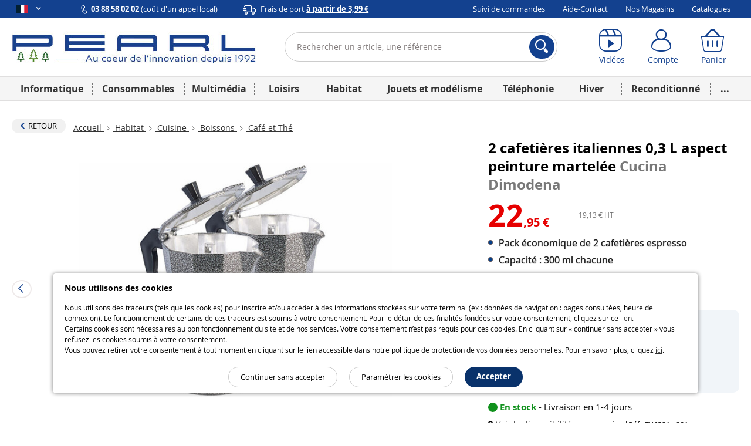

--- FILE ---
content_type: text/html; charset=UTF-8
request_url: https://www.pearl.fr/article/ZX6521/2-cafetieres-italiennes-0-3-l-aspect-peinture-martelee
body_size: 33792
content:
<!DOCTYPE html>    <!--[if lte IE 7]> <html class="no-js ie67 ie678" lang="fr-fr"> <![endif]-->
<!--[if IE 8]> <html class="no-js ie8 ie678" lang="fr-fr"> <![endif]-->
<!--[if IE 9]> <html class="no-js ie9" lang="fr-fr"> <![endif]-->
<!--[if (gt IE 9)|!(IE)]><!--> <html lang="fr-fr" class="no-js"> <!--<![endif]-->
    <head>
                                
                <meta charset="UTF-8" />
            <!--[if IE]><meta http-equiv="X-UA-Compatible" content="IE=edge"><![endif]-->
            

            <link rel="icon" type="image/x-icon" href="/favicon.ico?20260116085412" />
        
    <meta name="viewport" content="width=device-width, initial-scale=1.0">
    
    <link rel="dns-prefetch" href="//content.pearl.fr"/>

        <link rel="preload" href="https://content.pearl.fr/bundles/pearlfront/css/lib/open-sans/OpenSans-Regular-webfont.woff" as="font" crossorigin="anonymous">
    <link rel="preload" href="https://content.pearl.fr/bundles/pearlfront/css/lib/open-sans/OpenSans-Bold-webfont.woff" as="font" crossorigin="anonymous">
        <link rel="preload" href="https://content.pearl.fr/bundles/pearlfront/css/custom/pearl-font/fonts/PearlFont.woff?9merm8" as="font" crossorigin="anonymous">
    <link rel="preload" href="https://content.pearl.fr/bundles/pearlfront/css/lib/font-awesome/fonts/fontawesome-webfont.woff2?v=4.5.0" as="font" crossorigin="anonymous">

        <link rel="canonical" href="https://www.pearl.fr/article/ZX6448/cafetiere-italienne-0-3-l-aspect-peinture-martelee"/>

        <script type="application/ld+json">
        {
            "@context" : "http://schema.org",
            "@type" : "Organization",
            "name" : "PEARL Diffusion",
            "url" : "https://www.pearl.fr",
            "email": "commercial@pearl.fr",
            "telephone": "0388580202",
            "image": "https://content.pearl.fr/favicon.ico?20260116085412",
            "address": {
                "@type": "PostalAddress",
                "addressLocality": "SELESTAT Cedex",
                "postalCode": "67603",
                "streetAddress": "B.P. 10168"
            },
            "Foundingdate": "1992-12-22",
            "foundingLocation": {
                "@type": "Place",
                "address": {
                    "@type": "PostalAddress",
                    "addressLocality": "SELESTAT Cedex",
                    "postalCode": "67603",
                    "streetAddress": "B.P. 10168"
                }
            },
            "sameAs" : [
                                    "http://www.facebook.com/pearl.fr",                                    "https://twitter.com/pearl_diffusion",                                    "http://instagram.com/pearl_fr",                                    "https://www.youtube.com/user/PearlDiffusion"                            ]
        }
    </script>
        
    <meta name="application-name" content="Pearl"/>
    <meta property="og:site_name" content="Pearl" />
    <meta property="og:type" content="website" />
    <meta property="og:url" content="https://www.pearl.fr/article/ZX6521/2-cafetieres-italiennes-0-3-l-aspect-peinture-martelee" />
    <meta name="p:domain_verify" content="ab6f1d70ad6d3d1f32a7e272a04b2425"/>
    
    <meta name="language" content="fr-fr">
    

        <link rel="preload" href="https://content.pearl.fr/bundles/pearlfront/js/lib/slick/fonts/slick.woff" as="font" crossorigin="anonymous">


                                <link fetchpriority="high" rel="preload" href="https://content.pearl.fr/media/cache/default/article_large_high_nocrop_v2/shared/images/articles/Z/ZX6/2-cafetieres-italiennes-0-3-l-aspect-peinture-martelee-ref_ZX6521_1.jpg" as="image">
    
    <meta name="description" content="Pr&eacute;parez vous-m&ecirc;me votre propre espresso selon vos go&ucirc;ts et accordez-vous une petite pause dans votre quotidien avec les deux&nbsp;cafeti&egrave;res aspect peinture martel&eacute;e de la marque Cucina di Modena&nbsp;!Leur&nbsp;principe de fonctionnement tire le meilleur parti de votre caf&eacute;&nbsp;: dans les cafeti&egrave;res espresso, l&#039;e..." />
    <meta property="og:image" content="https://content.pearl.fr/media/cache/default/article_large_high_nocrop_v2/shared/images/articles/Z/ZX6/2-cafetieres-italiennes-0-3-l-aspect-peinture-martelee-ref_ZX6521_1.jpg"/>
    <meta property="og:description" content="Pr&eacute;parez vous-m&ecirc;me votre propre espresso selon vos go&ucirc;ts et accordez-vous une petite pause dans votre quotidien avec les deux&nbsp;cafeti&egrave;res aspect peinture martel&eacute;e de la marque Cucina di Modena&nbsp;!Leur&nbsp;principe de fonctionnement tire le meilleur parti de votre caf&eacute;&nbsp;: dans les cafeti&egrave;res espresso, l&#039;e..."/>
    <meta property="og:title" content="2 cafetières italiennes 0,3 L aspect peinture martelée | Café et Thé | Pearl.fr"/>

    

                            <link rel="alternate" hreflang="x-default" href="https://www.pearl.fr/article/ZX6521/2-cafetieres-italiennes-0-3-l-aspect-peinture-martelee"/>
        
        <link rel="alternate" hreflang="fr-fr" href="https://www.pearl.fr/article/ZX6521/2-cafetieres-italiennes-0-3-l-aspect-peinture-martelee"/>
                
        
        <link rel="alternate" hreflang="fr-be" href="https://www.pearl.be/article/ZX6521/2-cafetieres-italiennes-0-3-l-aspect-peinture-martelee"/>
                
                
                
                
                
                

    
    
            <title>    2 cafetières italiennes 0,3 L aspect peinture martelée | Café et Thé | Pearl.fr
</title>
            
    
    <link rel="stylesheet" href="https://content.pearl.fr/css/0046d31.css?20260116085412">

    
    
        <link rel="stylesheet" href="https://content.pearl.fr/css/22c1606.css?20260116085412">

    
        
    <link rel="stylesheet" href="https://content.pearl.fr/css/main.css?20260116085412">



    <link rel="stylesheet" media="print" href="/bundles/pearlfront/css/special/article_print.css?20260116085412">

                    <link rel="icon" type="image/x-icon" href="/favicon.ico?20260116085412" />
                    <script src="https://js.sentry-cdn.com/1b306e047818468f8e7af7bb07862416.min.js" crossorigin="anonymous"></script>
<script type="text/javascript">
Sentry.onLoad(function() {
    Sentry.init({
        environment: 'prod'
    });
});
</script>

            <script type="text/javascript" src="https://content.pearl.fr/js/main_site_fr.js?20260116085412"></script>
    


<script>
    window.dataLayer = window.dataLayer || [];
</script>

<script>
            window.anonymizedUrl = 'https://www.pearl.fr/article/ZX6521/2-cafetieres-italiennes-0-3-l-aspect-peinture-martelee';
    </script>


<script>
    function gtag(){dataLayer.push(arguments);}
        gtag('consent', 'default', {
        'ad_storage': 'denied',
        'analytics_storage': 'denied',
        'ad_user_data': 'denied',
        'ad_personalization': 'denied'
    });
</script>

<!-- Google Analytics 4 -->
<script async src="https://www.googletagmanager.com/gtag/js?id=G-NNF88FE7GL"></script>
<script>
    gtag('js', new Date());
    gtag('config', 'G-NNF88FE7GL');
    gtag('set', 'cookie_expires', 60 * 60 * 24 * 30 * 13 /* 13 mois, en secondes */);
    gtag('set', 'cookie_update', false);
            gtag('set', 'page_location', 'https://www.pearl.fr/article/ZX6521/2-cafetieres-italiennes-0-3-l-aspect-peinture-martelee');
    </script>
<!-- End Google Analytics 4 -->


<!-- Google Tag Manager -->
<script type="text/javascript">
    (function(w,d,s,l,i){w[l]=w[l]||[];w[l].push({'gtm.start': new Date().getTime(),event:'gtm.js'});var f=d.getElementsByTagName(s)[0],
        j=d.createElement(s),dl=l!='dataLayer'?'&l='+l:'';j.async=true;j.src=
        'https://www.googletagmanager.com/gtm.js?id='+i+dl;f.parentNode.insertBefore(j,f);
    })(window, document, 'script', 'dataLayer', 'GTM-KBL8GQ');
</script>
<!-- End Google Tag Manager -->


<script>
    microsoft_ad_storage = $.fn.cookiePreferences.isCookieTypeEnabled('marketing') ? 'granted' : 'denied';
    window.uetq = window.uetq || [];
    window.uetq.push('consent', 'update', {
        'ad_storage': microsoft_ad_storage
    });
</script>




    
                
            <!-- Matomo -->
    <script type="text/javascript">
        var _paq = window._paq = window._paq || [];

        
        if (typeof anonymizedUrl !== 'undefined') {
            _paq.push(['setCustomUrl', anonymizedUrl]);
        }

                            _paq.push(['setEcommerceView',
                'ZX6521',
                                '2 cafetières italiennes 0,3 L aspect peinture martelée',
                                'Café et Thé',
                                22.95
            ]);
        
                
                _paq.push(['trackPageView']);
        _paq.push(['enableLinkTracking']);
        (function() {
            var u="https://st.pearl.fr/";
            _paq.push(['setTrackerUrl', u+'matomo.php']);
            _paq.push(['setSiteId', '3']);
            var d=document, g=d.createElement('script'), s=d.getElementsByTagName('script')[0];
            g.async=true; g.src=u+'matomo.js'; s.parentNode.insertBefore(g,s);
        })();

    </script>
    <!-- End Matomo Code -->
    

    



    <script type="application/ld+json">
  {"@context":"https:\/\/schema.org\/","@type":"Product","name":"2 cafeti\u00e8res italiennes 0,3\u00a0L aspect peinture martel\u00e9e","sku":"ZX6521","description":"Pr&eacute;parez vous-m&ecirc;me votre propre espresso selon vos go&ucirc;ts et accordez-vous une petite pause dans votre quotidien avec les deux&nbsp;cafeti&egrave;res aspect peinture martel&eacute;e de la marque Cucina di Modena&nbsp;!Leur&nbsp;principe de fonctionnement tire le meilleur parti de votre caf&eacute;&nbsp;: dans les cafeti&egrave;res espresso, l&#39;eau bouillante traverse la poudre de caf&eacute; sous pression et remonte dans les pots de r&eacute;cup&eacute;ration. Ainsi, tout l&#39;ar&ocirc;me de votre caf&eacute; pr&eacute;f&eacute;r&eacute; se lib&egrave;re pour obtenir un r&eacute;sultat exceptionnel&nbsp;! Vous n&rsquo;avez qu&rsquo;&agrave; remplir au pr&eacute;alable les cafeti&egrave;res d&rsquo;eau et de caf&eacute; moulu, puis de&nbsp;les placer sur la cuisini&egrave;re. En un rien de temps, vous obtenez un espresso aux ar&ocirc;mes puissants que vous pouvez d&eacute;guster pur ou utiliser comme base pour une sp&eacute;cialit&eacute; de votre choix dont l&rsquo;ingr&eacute;dient phare est le caf&eacute;.Les cafeti&egrave;res expresso sont adapt&eacute;es &agrave;&nbsp;certains types de cuisini&egrave;re&nbsp;: gaz, &eacute;lectrique, vitroc&eacute;ramique ou encore r&eacute;chaud de camping. De plus, leurs dimensions compactes vous permettent de les emporter facilement avec vous en d&eacute;placement. 2&nbsp;cafeti&egrave;res traditionnelles aspect peinture martel&eacute;e de la marque Cucina di Modena Pour des expressos savoureux et autres boissons &agrave; base de caf&eacute;&nbsp;: cappuccino, latte macchiato, caf&eacute; au lait, etc. Conviennent &agrave; diff&eacute;rents types de cuisini&egrave;res&nbsp;: gaz, &eacute;lectrique, plaque vitroc&eacute;ramique ou r&eacute;chaud de camping Utilisation simple et pr&eacute;paration rapide Id&eacute;ales &agrave; la maison, en logements de vacances, au camping, etc. Capacit&eacute; de remplissage&nbsp;: 300&nbsp;ml, pour jusqu&#39;&agrave; 6&nbsp;tasses d&#39;expresso chacune Dimensions&nbsp;: 18,5 x 16,2 x 9,2&nbsp;cm chacune, poids&nbsp;: 320&nbsp;g chacune Pack de 2&nbsp;cafeti&egrave;res espresso avec 2&nbsp;tamis et mode d&rsquo;emploi en fran&ccedil;ais Code GTIN\/EAN : 4022107922593","brand":{"@type":"Brand","name":"Cucina Dimodena"},"gtin":"4022107922593","image":"https:\/\/content.pearl.fr\/media\/cache\/default\/article_google_small_square_nocrop_v2\/shared\/images\/articles\/Z\/ZX6\/2-cafetieres-italiennes-0-3-l-aspect-peinture-martelee-ref_ZX6521_1.jpg","category":"Caf\u00e9 et Th\u00e9","offers":{"price":22.95,"priceCurrency":"EUR","availability":"InStock","url":"https:\/\/www.pearl.fr\/article\/ZX6521\/2-cafetieres-italiennes-0-3-l-aspect-peinture-martelee"},"itemCondition":"NewCondition"}
</script>

            </head>
    <body >
        
    
    
    

<div class="cookie_message noprint">
    <div class="cookie-title">Nous utilisons des cookies</div>
    <p>
        
                
                Nous utilisons des traceurs (tels que les cookies) pour inscrire et/ou accéder à des informations stockées sur votre terminal (ex : données de navigation : pages consultées, heure de connexion). Le fonctionnement de certains de ces traceurs est soumis à votre consentement. Pour le détail de ces finalités fondées sur votre consentement, cliquez sur ce <a href="/qui-sommes-nous/cookie-preferences-et-politique#preferences-politic-cookie-title">lien</a>.<br />
                Certains cookies sont nécessaires au bon fonctionnement du site et de nos services. Votre consentement n’est pas requis pour ces cookies. En cliquant sur « continuer sans accepter » vous refusez les cookies soumis à votre consentement.<br />
                Vous pouvez retirer votre consentement à tout moment en cliquant sur le lien accessible dans notre politique de protection de vos données personnelles. Pour en savoir plus, cliquez <a href="/qui-sommes-nous/cookie-preferences-et-politique#preferences-politic-cookie-title">ici</a>.
                
                
    </p>
    <div class="buttons-container">
        <span class="accept-cookie button blue rounded small-plus">Accepter</span>
        <a href="/qui-sommes-nous/cookie-preferences-et-politique#preferences-politic-cookie-title" class="button small-plus rounded simple slim">Paramétrer les cookies</a>
        <span class="decline-cookie button small-plus rounded simple slim">Continuer sans accepter</span>
    </div>
</div>

<script type="text/javascript">
    (function () {
                $('.cookie_message').cookieBar({ acceptButton: '.accept-cookie', declineButton: '.decline-cookie', secure: 'true', expires: 365 });
    })();
</script>
    
        
    <div id="wrapper" class="article_page">

        
                    
<header  >

    <div class="header_topbar">
        <div class="container">

            <div class="row">

                <ul class="domain_list">

                                        
                    
                    <li>

                        <span class="selected">
                            <i title="Pearl FR" class="sp-lng sp-lng-fr"></i>
                            <span class="uppercase pls"><i class="fa fa-angle-down bold"></i></span>
                        </span>

                        <ul>

                                                        <li>
                                <i title="Pearl FR" class="sp-lng sp-lng-fr"></i>
                                <span class="uppercase pls">fr</span>
                            </li>

                                                                                        
                                                                                                            
                                                                                                                                                                                                                                                                                    
                                    
                                    <li>
                                                                                    <a href="https://www.pearl.be/article/ZX6521/2-cafetieres-italiennes-0-3-l-aspect-peinture-martelee">
                                                <i title="Pearl BE" class="sp-lng sp-lng-be"></i>
                                                <span class="uppercase pls">be</span>
                                            </a>
                                                                            </li>

                                
                                
                                <li>                                    <a href="https://de-ch.emall.com" target="_blank" rel="noopener noreferrer">
                                        <i title="Pearl CH" class="sp-lng sp-lng-ch"></i>
                                        <span class="uppercase pls">ch</span>
                                    </a>
                                </li>

                                <li>                                    <a href="https://www.pearl.de" target="_blank" rel="noopener noreferrer">
                                        <i title="Pearl DE" class="sp-lng sp-lng-de"></i>
                                        <span class="uppercase pls">de</span>
                                    </a>
                                </li>

                            
                                                        
                        </ul>

                    </li>

                </ul>

                
                                        
                <div class="col txtleft">
                    <span>
                        <img src="https://content.pearl.fr/bundles/pearlfront/images/general/layout/line_icon_telephone.svg?20260116085412"/>
                        <strong>03 88 58 02 02</strong> (coût d'un appel local)                    </span>
                    <span class="mll js-base-shipping-options-trigger">
                        <img src="https://content.pearl.fr/bundles/pearlfront/images/general/layout/line_icon_camion.svg?20260116085412"/>
                        <a href="/support/quels-sont-les-delais-et-tarifs-de-livraison">
                            Frais de port
                            <strong class="underline">
                                à partir de 3,99 €
                            </strong>
                        </a>
                    </span>
                </div>
                
                                <div class="col txtright">
    <ul class="inline_list">
                <li><a href="/suivi-commande/identification" rel="nofollow">Suivi de commandes</a></li>
        <li><a href="/support">Aide-Contact</a></li>
                <li><a href="/magasins/">Nos Magasins</a></li>
        <li><a href="/catalogues">Catalogues</a></li>
            </ul>
</div>
                
            </div>

        </div>
    </div>

    <div class="header_content">
        <div class="container">

            <div class="row tiny-row">

                <div class="col side_menu_actionner_col large-hidden medium-hidden">
                    <label class="side_menu_actionner" id="side_menu_actionner_js"></label>
                </div>

                                                
                <div class="col logo">
                    <a href="/" title="Retourner à la page d'accueil">

                        
                                                                                <picture class="pearl-logo">
                                <source media="(min-width: 769px)" srcset="https://content.pearl.fr/bundles/pearlfront/images/general/logo_pearl_bleu_hiver_baseline.jpg?20260116085412">
                                <img src="https://content.pearl.fr/bundles/pearlfront/images/general/logo_pearl_blanc.png?20260116085412" alt="L&#039;innovation à prix Discount | pearl.fr"/>
                            </picture>
                        
                        
                    </a>
                </div>

                <div class="col search">
                                                                                                
<form name="s" method="post" action="/recherche/" novalidate="novalidate">
    
    <div class="main_search_bar pts pbs">
        
        <div class="input-submit-group search_input">

            <input type="text"         id="s_query" name="s[query]" required="required" placeholder="Rechercher un article, une référence" aria-label="Rechercher un article, une référence" novalidate="novalidate" class="js_search_autocomplete" autocomplete="off"
     />
            <i class="icon-cross_fine"></i>
            <div class="submit">
                <button aria-label="Rechercher">
                    <i class="icon-loupe"></i>
                </button>
            </div>

            <div class="js_autocomplete_target" style="display: none;"></div>
            
        </div>
    
            
    </div>
    
</form>

                                                            </div>

                <div class="col account_bar">

                    <div class="line">

                                                <div class="inbl fl small-hidden tiny-hidden">
                            <a class="labeled_icon monobloc" href="/videos/">
                                <span class="icon">
                                    <i class="icon-video"></i>
                                </span>
                                <span class="label">Vidéos</span>
                            </a>
                        </div>
                                                <div class="inbl fl tiny-w50 js_account_bloc" data-default-label="Compte">
                            <a aria-label="Compte" href="/compte/" class="labeled_icon monobloc" rel="nofollow">
                                <span class="icon">
                                    <i class="icon-user"></i>
                                </span>
                                <span class="label" rv-text="customer_canonical_name">Compte</span>
                            </a>
                        </div>
                        <div class="inbl fl tiny-w50 js_cart_bloc">
                            <a aria-label="Panier" href="/panier" class="labeled_icon monobloc" rel="nofollow">
                                <span class="icon">
                                    <i class="icon-cart">
                                        <span class="badge red" rv-show="cart.item_details_quantity | gt 0" rv-text="cart.item_details_quantity" style="display: none;"></span>
                                    </i>
                                </span>
                                <span class="label">Panier</span>
                            </a>
                        </div>

                    </div>

                </div>

            </div>

        </div>
    </div>
    
            
    <nav id="mobile_main_menu" class="dl-menuwrapper">
        <div class="menu_header">
            <div>
                <a href="/">
                    <span class="icon">
                        <i class="icon-home"></i> Accueil                    </span>
                </a>
            </div>
            <div id="mobile_main_menu_close_link"> 
                <span class="icon">
                    <i class="icon-cross"></i>
                </span>
            </div>
        </div>

                
        <div class="mobile_main_menu_container">
                                   <ul class="dl-menu compressed_menu">
            
                <li style="border-color: #04418C" data-id="1" class="first">        <a href="/famille/informatique_1">Informatique</a>        
    </li>

    
                <li style="border-color: #5068D1" data-id="267">        <a href="/famille/consommables_267">Consommables</a>        
    </li>

    
                <li style="border-color: #E85E06" data-id="347">        <a href="/famille/multimedia-1_347">Multimédia</a>        
    </li>

    
                <li style="border-color: #337B72" data-id="460">        <a href="/famille/loisirs_460">Loisirs</a>        
    </li>

    
                <li style="border-color: #8B1A4F" data-id="644">        <a href="/famille/habitat_644">Habitat</a>        
    </li>

    
                <li style="border-color: #4CA6F9" data-id="1577">        <a href="/famille/jouets-et-modelisme_1577">Jouets et modélisme</a>        
    </li>

    
                <li style="border-color: #7E7C7D" data-id="1125">        <a href="/famille/telephonie_1125">Téléphonie</a>        
    </li>

    
                <li style="border-color: #4CA6F9" data-id="1045">        <a href="/famille/hiver-1_1045">Hiver</a>        
    </li>

    
                <li style="border-color: #066211" data-id="1637">        <a href="/famille/reconditionne_1637">Reconditionné</a>        
    </li>

    
                            <li style="border-color: #cdcdcd; width: 258px; font-size:24px" class="excess_menu seasonFamily ">        <a href="#">+</a>                <ul class="submenu seasonFamily  menu_level_1">
            
                <li class="first">        <a href="/famille/halloween_974">Halloween</a>        
    </li>

    
                <li>        <a href="/famille/idees-cadeaux-de-noel_982">Idées cadeaux de Noël</a>        
    </li>

    
                <li>        <a href="/famille/nouvel-an_1092">Nouvel An</a>        
    </li>

    
                <li>        <a href="/famille/printemps_1344">Printemps</a>        
    </li>

    
                <li>        <a href="/famille/rentree_1056">Rentrée</a>        
    </li>

    
                <li>        <a href="/famille/les-bonnes-affaires-de-lhiver_1209">Les bonnes affaires de l&#039;hiver</a>        
    </li>

    
                <li>        <a href="/famille/fete-des-meres_1214">Fête des mères</a>        
    </li>

    
                <li>        <a href="/famille/paques_1098">Pâques</a>        
    </li>

    
                <li>        <a href="/famille/idees-cadeaux-1_1269">Idées cadeaux</a>        
    </li>

    
                <li>        <a href="/famille/deco-de-noel_981">Déco de Noël</a>        
    </li>

    
                <li>        <a href="/famille/ete-1_1013">Été</a>        
    </li>

    
                <li>        <a href="/famille/fete-des-peres_1197">Fête des pères</a>        
    </li>

    
                <li>        <a href="/famille/carnaval_1006">Carnaval</a>        
    </li>

    
                <li>        <a href="/famille/saint-valentin_1093">Saint Valentin</a>        
    </li>

    
                <li class="last">        <a href="/famille/adultes_945">Adultes</a>        
    </li>


    </ul>

    </li>

    
                <li class="static-item first">        <a href="/support">Aide / Contact</a>        
    </li>

    
                <li class="static-item">        <a href="/suivi-commande/identification">Suivi de commandes</a>        
    </li>

    
                <li class="static-item">        <a href="/catalogues">Catalogues</a>        
    </li>

    
                <li class="static-item">        <a href="/support/69/quels-sont-les-delais-et-tarifs-de-livraison">Modes de livraison</a>        
    </li>

    
                <li class="static-item">        <a href="/magasins/">Nos magasins</a>        
    </li>

    
                <li class="static-item">        <a href="/videos/">Nos vidéos</a>        
    </li>

    
                <li class="static-item">        <a href="/newsletter/">S&#039;abonner à la newsletter</a>        
    </li>

    
                <li class="static-item">        <a href="/qui-sommes-nous/groupe-pearl">Qui sommes-nous ?</a>        
    </li>

    
                <li class="static-item last">        <a href="/qui-sommes-nous/recrutement">Recrutement</a>        
    </li>


    </ul>

                  </div>


        <div>

            <ul class="domain_list">

                <li>

                    <ul>

                                                                            
                                                                                                
                                                                                                                                                                                                                                                        
                                
                                <li  class="flag_selected">
                                                                            <a href="https://www.pearl.fr/article/ZX6521/2-cafetieres-italiennes-0-3-l-aspect-peinture-martelee">
                                            <i title="Pearl FR" class="flag sp-lng sp-lng-fr"></i>
                                            <span class="flag uppercase pls">fr</span>
                                        </a>
                                                                    </li>

                            
                                                                                                
                                                                                                                                                                                                                                                        
                                
                                <li >
                                                                            <a href="https://www.pearl.be/article/ZX6521/2-cafetieres-italiennes-0-3-l-aspect-peinture-martelee">
                                            <i title="Pearl BE" class="flag sp-lng sp-lng-be"></i>
                                            <span class="flag uppercase pls">be</span>
                                        </a>
                                                                    </li>

                            
                            
                            <li>                                <a href="https://de-ch.emall.com" target="_blank" rel="noopener noreferrer">
                                    <i title="Pearl CH" class="flag sp-lng sp-lng-ch"></i>
                                    <span class="flag uppercase pls">ch</span>
                                </a>
                            </li>

                            <li>                                <a href="https://www.pearl.de" target="_blank" rel="noopener noreferrer">
                                    <i title="Pearl DE" class="flag sp-lng sp-lng-de"></i>
                                    <span class="flag uppercase pls">de</span>
                                </a>
                            </li>

                        
                                                
                    </ul>

                </li>

            </ul>

        </div>
        
    </nav>
    
    <nav id="desktop_main_menu" class = "delayed-menu">
        <div class="container">
                                     <ul class="main_menu compressed_menu">
            
                <li style="border-color: #04418C; background-color: #04418C" data-id="1" class="first">        <a href="/famille/informatique_1">Informatique</a>        
    </li>

    
                <li style="border-color: #5068D1; background-color: #5068D1" data-id="267">        <a href="/famille/consommables_267">Consommables</a>        
    </li>

    
                <li style="border-color: #E85E06; background-color: #E85E06" data-id="347">        <a href="/famille/multimedia-1_347">Multimédia</a>        
    </li>

    
                <li style="border-color: #337B72; background-color: #337B72" data-id="460">        <a href="/famille/loisirs_460">Loisirs</a>        
    </li>

    
                <li style="border-color: #8B1A4F; background-color: #8B1A4F" data-id="644">        <a href="/famille/habitat_644">Habitat</a>        
    </li>

    
                <li style="border-color: #4CA6F9; background-color: #4CA6F9" data-id="1577">        <a href="/famille/jouets-et-modelisme_1577">Jouets et modélisme</a>        
    </li>

    
                <li style="border-color: #7E7C7D; background-color: #7E7C7D" data-id="1125">        <a href="/famille/telephonie_1125">Téléphonie</a>        
    </li>

    
                <li style="border-color: #4CA6F9; background-color: #4CA6F9" data-id="1045">        <a href="/famille/hiver-1_1045">Hiver</a>        
    </li>

    
                <li style="border-color: #066211; background-color: #066211" data-id="1637">        <a href="/famille/reconditionne_1637">Reconditionné</a>        
    </li>

    
                            <li style="border-color: #cdcdcd; background-color: #cdcdcd; width: 50px;" class="excess_menu last">        <a href="#">...</a>                <ul class="submenu menu_level_1">
            
                            <li class="menu_container first last">                            <ul class="menu_level_2">
            
                <li class="first">        <a href="/famille/halloween_974">Halloween</a>        
    </li>

    
                <li>        <a href="/famille/idees-cadeaux-de-noel_982">Idées cadeaux de Noël</a>        
    </li>

    
                <li>        <a href="/famille/nouvel-an_1092">Nouvel An</a>        
    </li>

    
                <li>        <a href="/famille/printemps_1344">Printemps</a>        
    </li>

    
                <li>        <a href="/famille/rentree_1056">Rentrée</a>        
    </li>

    
                <li>        <a href="/famille/les-bonnes-affaires-de-lhiver_1209">Les bonnes affaires de l&#039;hiver</a>        
    </li>

    
                <li>        <a href="/famille/fete-des-meres_1214">Fête des mères</a>        
    </li>

    
                <li>        <a href="/famille/paques_1098">Pâques</a>        
    </li>

    
                <li>        <a href="/famille/idees-cadeaux-1_1269">Idées cadeaux</a>        
    </li>

    
                <li>        <a href="/famille/deco-de-noel_981">Déco de Noël</a>        
    </li>

    
                <li>        <a href="/famille/ete-1_1013">Été</a>        
    </li>

    
                <li>        <a href="/famille/fete-des-peres_1197">Fête des pères</a>        
    </li>

    
                <li>        <a href="/famille/carnaval_1006">Carnaval</a>        
    </li>

    
                <li>        <a href="/famille/saint-valentin_1093">Saint Valentin</a>        
    </li>

    
                <li class="last">        <a href="/famille/adultes_945">Adultes</a>        
    </li>


    </ul>

    </li>


    </ul>

    </li>


    </ul>

                    </div>
    </nav>
    
</header>
                            <script type="text/javascript">

(function(){var wrapper=$('#wrapper');var toggleCallback=function(){wrapper.toggleClass('active');};$('body').on('click','#side_menu_actionner_js',toggleCallback);$('body').on('click','#wrapper.active #content',toggleCallback);$('body').on('click','#mobile_main_menu_close_link',toggleCallback);}());(function(){var asyncMenu=new AsyncMenu("#side_menu_actionner_js","#mobile_main_menu","RETOUR");asyncMenu.init();}());</script>
        
        <div role="main" id="content">

            
            

    <div class="container">

                                                <div class="mts">
                                    
    


            
                </div>
                    
        
    <div>

        <div class="article_navigation">

                        <div class="inbl valign-middle mrs mbs small-hidden tiny-hidden">
                <a href="/famille/cafe-et-the_763" class="button with-icon small neutral rounded">
                    <i class="icon-chevron-thick-left txt-pearl_blue small fl pls"></i>
                    <span class="nobold uppercase mrs">Retour</span>
                </a>
            </div>
            
                <ul class="breadcrumb inbl valign-middle man mbs"><li><a href="/">
                                                            Accueil
                                                    </a><span class="divider"><i class="icon-chevron-right"></i></span></li><li><a href="/famille/habitat_644">
                                                            Habitat
                                                    </a><span class="divider"><i class="icon-chevron-right"></i></span></li><li><a href="/famille/cuisine_758">
                                                            Cuisine
                                                    </a><span class="divider"><i class="icon-chevron-right"></i></span></li><li><a href="/famille/boissons_759">
                                                            Boissons
                                                    </a><span class="divider"><i class="icon-chevron-right"></i></span></li><li class="active last "><a href="/famille/cafe-et-the_763">                                Café et Thé
                            </a></li></ul>
        </div>

                <div class="article_libelle_brand large-hidden">
            <h1 class="biggest">
                2 cafetières italiennes 0,3 L aspect peinture martelée
                <span class="brand_name">   Cucina Dimodena</span>
            </h1>

        </div>

        
                
                <div class="article_presentation">

                        <div class="article_visual">

                <div class="main_picture_container">

                                                                                                                                                                        
                                                                                                                                                                                                                                                                        
                                                                                                                                                                                                                                                                        
                                                                                                                    
                    <div class="main_picture_block"><div class="slider-photo-wrapper"><button type="button" class="slick-photo-arrow slick-photo-prev"><i class="icon-chevron-left"></i></button><div id="slider-photo" class="main_picture_carousel"><div><a href="https://content.pearl.fr/media/cache/default/article_ultralarge_high_nocrop/shared/images/articles/Z/ZX6/2-cafetieres-italiennes-0-3-l-aspect-peinture-martelee-ref_ZX6521_1.jpg" class="zoom_picture mfp-zoom"><img class="main_picture"
                                                         src="https://content.pearl.fr/media/cache/default/article_large_high_nocrop_v2/shared/images/articles/Z/ZX6/2-cafetieres-italiennes-0-3-l-aspect-peinture-martelee-ref_ZX6521_1.jpg"
                                                         alt="Pack de 2 cafetières traditionnelles aspect peinture martelée de la marque Cucina di Modena"                                                          data-original-width="594"                                                          data-original-height="446"                                                          width="533"                                                          height="400"/></a></div><div><a href="https://content.pearl.fr/media/cache/default/article_ultralarge_high_nocrop/shared/images/articles/Z/ZX6/cafetiere-italienne-0-3-l-aspect-peinture-martelee-ref_ZX6448_2.jpg" class="zoom_picture mfp-zoom"><img class="main_picture"
                                                         data-lazy="https://content.pearl.fr/media/cache/default/article_large_high_nocrop_v2/shared/images/articles/Z/ZX6/cafetiere-italienne-0-3-l-aspect-peinture-martelee-ref_ZX6448_2.jpg"
                                                         alt="Cafetière italienne 0,3 L aspect peinture martelée"                                                                                                                                                                                                                                    /></a></div><div><a href="https://content.pearl.fr/media/cache/default/article_ultralarge_high_nocrop/shared/images/articles/Z/ZX6/cafetiere-italienne-0-3-l-aspect-peinture-martelee-ref_ZX6448_1.jpg" class="zoom_picture mfp-zoom"><img class="main_picture"
                                                         data-lazy="https://content.pearl.fr/media/cache/default/article_large_high_nocrop_v2/shared/images/articles/Z/ZX6/cafetiere-italienne-0-3-l-aspect-peinture-martelee-ref_ZX6448_1.jpg"
                                                         alt="Cafetière italienne 0,3 L aspect peinture martelée"                                                                                                                                                                                                                                    /></a></div></div><button type="button" class="slick-photo-arrow slick-photo-next"><i class="icon-chevron-right"></i></button></div><ul style="display:none;"><li><a id="ancre-slider-photo" href="#slider-photo">Photos</a></li><li><a id="ancre-slider-video" href="#slider-video">Vidéos</a></li><li><a id="ancre-slider-360" href="#slider-360">360</a></li></ul></div>


                    <ul class="media_selector">
                                            </ul>


                    
                    
                </div>
                <div class="slider_container">

                    <div class="slider_picture_thumbnail_container">

                        
                        <div class="slider_picture_carousel miniature_carousel">
                                                        <div>
                                <div class="picture_container active"><img src="https://content.pearl.fr/media/cache/default/article_small_high_nocrop/shared/images/articles/Z/ZX6/2-cafetieres-italiennes-0-3-l-aspect-peinture-martelee-ref_ZX6521_1.jpg"
                                                     alt="Pack de 2 cafetières traditionnelles aspect peinture martelée de la marque Cucina di Modena" /></div><div class="picture_container "><img src="https://content.pearl.fr/media/cache/default/article_small_high_nocrop/shared/images/articles/Z/ZX6/cafetiere-italienne-0-3-l-aspect-peinture-martelee-ref_ZX6448_2.jpg"
                                                     alt="Cafetière italienne 0,3 L aspect peinture martelée" /></div><div class="picture_container "><img src="https://content.pearl.fr/media/cache/default/article_small_high_nocrop/shared/images/articles/Z/ZX6/cafetiere-italienne-0-3-l-aspect-peinture-martelee-ref_ZX6448_1.jpg"
                                                     alt="Cafetière italienne 0,3 L aspect peinture martelée" /></div>                            </div>
                        </div>

                        
                    </div>

                    
                </div></div>
                        <div class="article_information">

                                <div class="article_libelle_brand small-hidden medium-hidden tiny-hidden">
                    <h1 class="biggest">
                        2 cafetières italiennes 0,3 L aspect peinture martelée
                        <span class="brand_name">   Cucina Dimodena</span>
                    </h1>

                </div>

                                
                                

    
                        <div class="price_block mts">
                                    <div class="current_price_wrapper">
                <div class="current_price">
                                    <span class="price">22</span>
                    <span class="endPrice_symbol">,95&nbsp;€</span>
                                </div>
                <div class="taxes-wrapper"><div class="tax_free_price">
                    19,13 € HT
                    </div>
                                                                                                                            </div>
            </div>
                    </div>
            

                                <div class="strong_point_block mts">
                                        <ul><li><h3>Pack économique de 2 cafetières espresso</h3></li><li><h3>Capacité : 300 ml chacune</h3></li><li><h3>Pour différents feux et réchaud de camping</h3></li><li><h3>Pour jusqu&#039;à 6 tasses chacune</h3></li></ul>
                </div> 
                <div class="container_variation_collections"><div class="variation_group_bloc pbs"><div class="variation_bloc"><div class="label">
                                        Choisissez votre volume
                                    </div><div class="text_variations variations"><span class="variation  active"   title="300 ml"><p class="variation-line1">300 ml</p></span><a class="variation "  href="/article/ZX6449/cafetiere-italienne-0-4-l-aspect-peinture-martelee" title="400 ml"><p class="variation-line1">400 ml</p></a></div></div><div class="variation_bloc"><div class="label">
                                        Choisissez votre pack
                                    </div><div class="text_variations variations"><a class="variation "  href="/article/ZX6448/cafetiere-italienne-0-3-l-aspect-peinture-martelee" title="1"><p class="variation-line1">1</p></a><span class="variation  active"   title="2"><p class="variation-line1">2</p><p class="variation-line3">
                                    &Eacute;conomie : <strong>        2<span class="sub">€95</span></strong></p></span></div></div></div></div>            
    
                <div class="stock_block mbs mts">
                        
<div class="stock_reference">
            <div class="stock_state_wrapper stock_state_wrapper_stock_available">
            <span class="stock_state stock_available">En stock </span>
                                                                                <span> - Livraison en 1-4 jours</span>
                                    </div>
            </div>


            

                <div class="stock_by_store">
            <div class="action_and_ref"><div class="action action_1"><div class="action_icon"><i class="fa fa-map-marker"></i></div><div class="action_label"><a role="button" tabindex="0" class="stock_article_bystore"
                               href="javascript:void(0);"><div class="stock_article_bystore_wrapper"><p><span>Voir la disponibilité en magasins</span></p></div></a></div></div><div><span class="tiny-hidden small-hidden"> |</span><span>Réf : ZX6521 - 901</span></div></div><p style="opacity: 0" class="click-and-collect-availability"><img alt="Logo Click & Collect" class="click-and-collect-availability-small"
                         src="https://content.pearl.fr/bundles/pearlfront/images/general/shipping/ico_clickcollect_petit.svg?20260116085412"/><span>Click & Collect 3H</span></p>        </div>
        
                        </div>
        

<div class="cart_action_block">

            <div class="cart_actions" id="cart_form_row">

                        <div class="content_fix_cart_form_left">

                                                                    <div class="picture-container">
                    <img class="picture" src="https://content.pearl.fr/media/cache/default/article_medium_auto_nocrop_compress/shared/images/articles/Z/ZX6/2-cafetieres-italiennes-0-3-l-aspect-peinture-martelee-ref_ZX6521_1.jpg" alt="2 cafetières italiennes 0,3 L aspect peinture martelée"/>
                </div>
                <div class="arcod_name small-hidden tiny-hidden">
                     2 cafetières italiennes 0,3 L aspect peinture martelée
                </div>
            </div>

                        <div class="content_fix_cart_form_right">
                <div class="current_price">
                                                                                    <span class="price">22</span>
                    <span class="endPrice_symbol">,95&nbsp;€</span>
                                    </div>

                                <div class="quantity_btn_add mbm">
                    <div class="quantity-btn-add">
                        <span class="quantity quantity-form quantity-desktop-emplacement">
                            <input aria-label="Quantité de l'article" type="number" id="article_item_quantity_spinner" class="quantity-spinner" size="3" min="1"
                                   max="99" value="1"
                                    />
                        </span>
                        <div class="add-to-cart-row line "><div class="mod"><form name="article_item" method="post" action="/panier/add" novalidate="novalidate" class="js_article_form"><button class="button with-icon success rounded medium-plus block" type="submit" aria-label="Ajouter au panier"><span>Ajouter au panier</span></button><input type="hidden"         id="article_item_arcod" name="article_item[arcod]" novalidate="novalidate"
     value="ZX6521" /><input type="hidden"         id="article_item_quantity" name="article_item[quantity]" novalidate="novalidate"
     value="1" /></form></div></div>                    </div>

                                                            <form name="favorite_item" method="post" action="/favoris/action/add" novalidate="novalidate" class="js_favorite_form">
                    <button class="button-favorite" type="submit" title="Ajouter aux favoris">
                        <i class="fa fa-heart-o"></i>
                        <span class="add_favorite_texte large-hidden"> Ajouter aux favoris</span>
                    </button>
                    <input type="hidden"         id="favorite_item_arcod" name="favorite_item[arcod]" novalidate="novalidate"
     value="ZX6521" /></form>
                </div>
            </div>

        </div>
    
</div> 


  
                        <div class="warranties-and-certif">
    <ul class="warranties-block">
                    <li class="warranty">
                <a class="warranty-header"
                   href="#warranty-shipping"
                   id="warranty-shipping-header"
                   aria-expanded="false"
                   aria-controls="warranty-shipping"
                   role="button">
                    <img alt=""
                         aria-hidden="true"
                         class="warranty-icon"
                         src="https://content.pearl.fr/bundles/pearlfront/images/general/article/line_icon_camion_bleu.svg?20260116085412"/>
                    <span class="warranty-label">
                                                    Livraison
                            <strong>
                                à partir de 3,99 €
                            </strong>
                                            </span>
                </a>
                <div class="warranty-body"
                     id="warranty-shipping"
                     role="region"
                     aria-labelledby="warranty-shipping-header">
                    

<div class="shipping_options_content">

            <div class="group_options">
            <em class="group_title">À domicile</em>
                                            <p class="option">
            <span class="logo">
                                    <img class="lazyImage"
                         data-src="https://content.pearl.fr/media/cache/default/shipping_option_tiny_wide_nocrop/shared/images/modes_livraison/57278ba69cb05_ico_colissimo.png"
                         alt="Colissimo (Domicile)"/>
                            </span>
            <span class="details">
                <span>
                        Colissimo (Domicile)&nbsp;
                    </span><span class="small-hidden">-&nbsp;</span><span>
                                                    2 à 4 jours
                                            </span><span class="small-hidden">-</span>                <span class="option_price">
                    5,99&nbsp;€
                </span>
            </span>
        </p>
    
                                            <p class="option">
            <span class="logo">
                                    <img class="lazyImage"
                         data-src="https://content.pearl.fr/media/cache/default/shipping_option_tiny_wide_nocrop/shared/images/modes_livraison/57278ba69cee9_ico_tnt.png"
                         alt="TNT"/>
                            </span>
            <span class="details">
                <span>
                        TNT&nbsp;
                    </span><span class="small-hidden">-&nbsp;</span><span>
                                                    1 à 3 jours
                                            </span><span class="small-hidden">-</span>                <span class="option_price">
                    9,99&nbsp;€
                </span>
            </span>
        </p>
    
                                            <p class="option">
            <span class="logo">
                                    <img class="lazyImage"
                         data-src="https://content.pearl.fr/media/cache/default/shipping_option_tiny_wide_nocrop/shared/images/modes_livraison/5c989b92b9892_chronopost_logo.png"
                         alt="Chronopost"/>
                            </span>
            <span class="details">
                <span>
                        Chronopost&nbsp;
                    </span><span class="small-hidden">-&nbsp;</span><span>
                                                    1 à 3 jours
                                            </span><span class="small-hidden">-</span>                <span class="option_price">
                    9,99&nbsp;€
                </span>
            </span>
        </p>
    
                    </div>
    
            <div class="group_options">
            <em class="group_title">En relais</em>
                                            <p class="option">
            <span class="logo">
                                    <img class="lazyImage"
                         data-src="https://content.pearl.fr/media/cache/default/shipping_option_tiny_wide_nocrop/shared/images/modes_livraison/57278ba69d172_ico_relais_colis.png"
                         alt="Relais Colis"/>
                            </span>
            <span class="details">
                <span>
                        Relais Colis&nbsp;
                    </span><span class="small-hidden">-&nbsp;</span><span>
                                                    3 à 7 jours
                                            </span><span class="small-hidden">-</span>                <span class="option_price">
                    3,99&nbsp;€
                </span>
            </span>
        </p>
    
                                            <p class="option">
            <span class="logo">
                                    <img class="lazyImage"
                         data-src="https://content.pearl.fr/media/cache/default/shipping_option_tiny_wide_nocrop/shared/images/modes_livraison/62a6effd82b22_logo_shop2shoppng.png"
                         alt="Relais (Chronopost)"/>
                            </span>
            <span class="details">
                <span>
                        Relais (Chronopost)&nbsp;
                    </span><span class="small-hidden">-&nbsp;</span><span>
                                                    3 à 5 jours
                                            </span><span class="small-hidden">-</span>                <span class="option_price">
                    3,99&nbsp;€
                </span>
            </span>
        </p>
    
                                            <p class="option">
            <span class="logo">
                                    <img class="lazyImage"
                         data-src="https://content.pearl.fr/media/cache/default/shipping_option_tiny_wide_nocrop/shared/images/modes_livraison/5fdc79fc0bd25_ico_chrono_pickup_smallpng.png"
                         alt="Express Relais (Chronopost)"/>
                            </span>
            <span class="details">
                <span>
                        Express Relais (Chronopost)&nbsp;
                    </span><span class="small-hidden">-&nbsp;</span><span>
                                                    1 à 3 jours
                                            </span><span class="small-hidden">-</span>                <span class="option_price">
                    6,99&nbsp;€
                </span>
            </span>
        </p>
    
                    </div>
    
            <div class="group_options store_group_options">
            <em class="group_title">Dans nos magasins</em>
            <p class="option">
                <span class="logo">
                    <img alt="Retrait en magasin"
                         src="https://content.pearl.fr/bundles/pearlfront/images/general/article/magasin.svg?20260116085412"/>
                </span>
                <span class="details details_store">
                    <span><b>Port offert</b> à partir 10€ d'achat</span>
                    <span><b>Click & Collect 3h</b> pour les articles en stock</span>
                </span>
            </p>
        </div>
    
</div>

                </div>
            </li>
                <li class="warranty">
            <a class="warranty-header"
               href="#warranty-payment"
               id="warranty-payment-header"
               aria-expanded="false"
               aria-controls="warranty-payment"
               role="button">
                <img alt=""
                     aria-hidden="true"
                     class="warranty-icon"
                     src="https://content.pearl.fr/bundles/pearlfront/images/general/article/cb.svg?20260116085412"/>
                <span class="warranty-label">
                                            <strong>
                            Débit à l&#039;expédition
                        </strong>
                        <span class="warranty-see-payment-methods">- Voir tous nos modes de paiement</span>
                                    </span>
            </a>
            <div class="warranty-body"
                 id="warranty-payment"
                 role="region"
                 aria-labelledby="warranty-payment-header">
                <div class="payment_options_content">
                    <div class="group_options">
                                                    <p class="option">
                                <span class="logo">
                                    <img class="lazyImage info-action"
                                         data-src="/shared/images/paiement/686f7e562f45b_ico_cb_mc_visa_cb_ae_2025png.png"
                                         alt="Carte bancaire"/>
                                </span>
                                <span class="details">Carte bancaire</span>
                            </p>
                                                    <p class="option">
                                <span class="logo">
                                    <img class="lazyImage info-action"
                                         data-src="/shared/images/paiement/6638c6071208b_60b8c2078bf24_ico_paypalpngpng.png"
                                         alt="Paypal"/>
                                </span>
                                <span class="details">Paypal</span>
                            </p>
                                                    <p class="option">
                                <span class="logo">
                                    <img class="lazyImage info-action"
                                         data-src="/shared/images/paiement/66741def75c2c_ico_bancontact_hipaypng.png"
                                         alt="Bancontact/Hipay"/>
                                </span>
                                <span class="details">Bancontact/Hipay</span>
                            </p>
                                                    <p class="option">
                                <span class="logo">
                                    <img class="lazyImage info-action"
                                         data-src="/shared/images/paiement/668e9f5cc2ec5_ico_kadeo_shoppingpng.png"
                                         alt="Kadeos ou Shopping pass"/>
                                </span>
                                <span class="details">Kadeos ou Shopping pass</span>
                            </p>
                                                    <p class="option">
                                <span class="logo">
                                    <img class="lazyImage info-action"
                                         data-src="/shared/images/paiement/60b8d4c6a2a9b_ico_chequepng.png"
                                         alt="Chèque"/>
                                </span>
                                <span class="details">Chèque</span>
                            </p>
                                                    <p class="option">
                                <span class="logo">
                                    <img class="lazyImage info-action"
                                         data-src="/shared/images/paiement/60b8c17daecde_virementpng.png"
                                         alt="Virement bancaire"/>
                                </span>
                                <span class="details">Virement bancaire</span>
                            </p>
                                            </div>
                </div>
            </div>
        </li>
                    <li class="warranty">
                <a class="warranty-header"
                   href="#warranty-recovery-one-to-one"
                   id="warranty-recovery-one-to-one-header"
                   aria-expanded="false"
                   aria-controls="warranty-recovery-one-to-one"
                   role="button">
                    <img alt=""
                         aria-hidden="true"
                         class="warranty-icon reprise-1-pour-1-icon"
                         src="https://content.pearl.fr/bundles/pearlfront/images/general/article/reprise_1_pour_1.svg?20260116085412"/>
                    <span class="warranty-label">
                        Bénéficier de la reprise 1 pour 1
                    </span>
                </a>
                <div class="warranty-body"
                     id="warranty-recovery-one-to-one"
                     role="region"
                     aria-labelledby="warranty-recovery-one-to-one-header">
                    <a class="underline" target="_blank"
                       href="/qui-sommes-nous/reprise-1-pour-1">Consultez notre page dédiée à la reprise
                        1 pour 1</a>
                </div>
            </li>
            </ul>
</div>

                        <div class="social_networks_block">
                <div class="social_networks horizontal"><a href="https://www.facebook.com/sharer.php?u=https://www.pearl.fr/article/ZX6521/2-cafetieres-italiennes-0-3-l-aspect-peinture-martelee&t=2 cafetières italiennes 0,3 L aspect peinture martelée"
                           onclick="javascript:window.open(this.href, '', 'menubar=no,toolbar=no,resizable=yes,' +
                                    'scrollbars=yes,height=500,width=700');return false;"
                           rel="nofollow noopener noreferrer" target="_blank"
                           class="social_button_article" id="facebook_icon" title="Facebook"><span class="icon-facebook"><span class="path1"></span><span class="path2"></span></span></a><a href="https://twitter.com/share?url=https://www.pearl.fr/article/ZX6521/2-cafetieres-italiennes-0-3-l-aspect-peinture-martelee&text=2 cafetières italiennes 0,3 L aspect peinture martelée&via=Pearl"
                           onclick="javascript:window.open(this.href, '', 'menubar=no,toolbar=no,resizable=yes,scrollbars=yes,height=400,width=700');return false;"
                           rel="nofollow noopener noreferrer" target="_blank"
                           class="social_button_article" id="twitter_icon" title="Twitter"><span class="icon-twitter"><span class="path1"></span><span class="path2"></span></span></a><a onclick="window.print()"
                           href="#"
                           class="social_button_article" id="print_icon"
                           title="Imprimer" ><i class="icon-imprimante"></i></a><a href="/support/utilisation-article"
                           rel="nofollow" target="_blank"
                           class="social_button_article" id="question_icon"
                           title="Question au service technique"><i class="icon-Newsletter_ouverte"></i></a></div>            </div> 
                            
<div class="capital mtm">
    <span class="js-obf" data-target="_blank"
          data-obf="aHR0cHM6Ly93d3cuY2FwaXRhbC5mci9jb25zby9tb3VsaW5leC1ib3VsYW5nZXItbGRsYy12b2ljaS1sZXMtbWVpbGxldXJzLXNpdGVzLWRlLWUtY29tbWVyY2UtZGUtbC1lbGVjdHJvbWVuYWdlci1ldC1kdS1tdWx0aW1lZGlhLTE1MTE0NTc=">
        <img class="lazyImage"
             data-src="https://content.pearl.fr/bundles/pearlfront/images/general/label/logo-palmares-capital-2025.png?20260116085412"
             alt="Palmarès Capital : meilleur site de vente en ligne 2025"/>
    </span>
</div>
            
        </div> 
    </div>

    
        
        
    
    
    <div class="tab tab-page-article verbose_article_informations mbl">
                                                
            <ul class="tab-nav" data-targets-class="tab-content">
                                            <li class="tab-anchor active">
                <a class="tab-anchor-link" href="#tab-descriptif" id="label-descriptif">Descriptif</a>
            </li>
                                            <li class="tab-anchor ">
                <a class="tab-anchor-link" href="#tab-accessoires" id="label-accessoires">accessoires (7)</a>
            </li>
            </ul>


        <div class="tab-contents-desktop">
            <section id="tab-descriptif"                      class="tab-content wysiwyg-content wysiwyg-content-article">

                <article class="standard-description">

                                            <h2 class="article_short_name">2 cafetières italiennes 0,3 L aspect peinture martelée</h2>
                    
                    <p><strong>Pr&eacute;parez vous-m&ecirc;me votre propre espresso</strong> selon vos go&ucirc;ts et accordez-vous une petite pause dans votre quotidien avec les <strong>deux</strong>&nbsp;<strong>cafeti&egrave;res aspect peinture martel&eacute;e de la marque Cucina di Modena</strong>&nbsp;!</p><p>Leur&nbsp;principe de fonctionnement tire le meilleur parti de votre caf&eacute;&nbsp;: dans les cafeti&egrave;res espresso, l&#39;eau bouillante traverse la poudre de caf&eacute; sous pression et remonte dans les pots de r&eacute;cup&eacute;ration. Ainsi, tout l&#39;ar&ocirc;me de votre caf&eacute; pr&eacute;f&eacute;r&eacute; se lib&egrave;re pour obtenir un r&eacute;sultat exceptionnel&nbsp;! Vous n&rsquo;avez qu&rsquo;&agrave; remplir au pr&eacute;alable les cafeti&egrave;res d&rsquo;eau et de caf&eacute; moulu, puis de&nbsp;les placer sur la cuisini&egrave;re. En un rien de temps, vous obtenez un espresso aux ar&ocirc;mes puissants que vous pouvez d&eacute;guster pur ou utiliser comme base pour une sp&eacute;cialit&eacute; de votre choix dont l&rsquo;ingr&eacute;dient phare est le caf&eacute;.</p><p>Les cafeti&egrave;res expresso sont adapt&eacute;es &agrave;&nbsp;<strong>certains types de cuisini&egrave;re&nbsp;: gaz, &eacute;lectrique, vitroc&eacute;ramique ou encore r&eacute;chaud de camping</strong>. De plus, leurs dimensions compactes vous permettent de les emporter facilement avec vous en d&eacute;placement.</p><ul><li><strong>2&nbsp;cafeti&egrave;res traditionnelles aspect peinture martel&eacute;e de la marque Cucina di Modena</strong></li><li>Pour des expressos savoureux et autres boissons &agrave; base de caf&eacute;&nbsp;: cappuccino, latte macchiato, caf&eacute; au lait, etc.</li><li><strong>Conviennent &agrave; diff&eacute;rents types de cuisini&egrave;res&nbsp;: gaz, &eacute;lectrique, plaque vitroc&eacute;ramique ou r&eacute;chaud de camping</strong></li><li>Utilisation simple et pr&eacute;paration rapide</li><li>Id&eacute;ales &agrave; la maison, en logements de vacances, au camping, etc.</li><li><strong>Capacit&eacute; de remplissage&nbsp;: 300&nbsp;ml, pour jusqu&#39;&agrave; 6&nbsp;tasses d&#39;expresso chacune</strong></li><li>Dimensions&nbsp;: 18,5 x 16,2 x 9,2&nbsp;cm chacune, poids&nbsp;: 320&nbsp;g chacune</li><li><strong>Pack de 2&nbsp;cafeti&egrave;res espresso avec 2&nbsp;tamis et mode d&rsquo;emploi en fran&ccedil;ais</strong></li><li>Code GTIN/EAN : 4022107922593</li></ul>

                    
                    <br/>
                    <a class="txt-pearl_blue"
                       href="/designation/cafetiere-italienne-1">

                        
                        
                        Cafetière italienne de 9,95 € à 24,95 €
                    </a></article>

                                
                    <aside class="medium-hidden small-hidden tiny-hidden">
                        <div class="article-brand-compatibility"><div class="article-brand-image-container">
                                    <a href="/marque/cucina-dimodena"
                                       class="inbl"
                                       title="Tous nos produits de la marque Cucina Dimodena">
                                        <img class="lazyImage"
                                             data-src="https://content.pearl.fr/media/cache/default/brand_small_wide_nocrop_v3/shared/images/marques/681b11fbacfdf_tmp_logo_marque_7b1847e5232fc52db1afafd6a3693646.png"
                                             alt="Logo de la marque Cucina Dimodena"/>
                                    </a>
                                </div>
                                                                                                                                                                                                            </div>
                    </aside>

                

                                            
                                                                                    
            </section>

            
            
                            <section id="tab-accessoires" hidden="hidden"  class="tab-content">
                    <div id="accessories_article_container" class="items-article-container grid-5-medium-2-small-2-tiny-2">
                                                    <div>
                                                                                                    


        
                
        
    
        
    <div class="article_bloc   mts" data-article="NC3055">
        <a href="/article/NC3055/moulin-a-cafe-genua">
            <span class="image_container">
                                <noscript>
                    <img src="https://content.pearl.fr/media/cache/default/article_medium_auto_nocrop_compress/shared/images/articles/N/NC3/moulin-a-cafe-genua-ref_NC3055_1.jpg" alt="Moulin à café Genua Rosenstein &amp; Söhne. Avec récipient d&#039;arômes - Pour un café vraiment frais et aromatique"/>
                </noscript>
                                <img class="lazyImage"  data-src="https://content.pearl.fr/media/cache/default/article_medium_auto_nocrop_compress/shared/images/articles/N/NC3/moulin-a-cafe-genua-ref_NC3055_1.jpg" alt="Moulin à café Genua Rosenstein &amp; Söhne. Avec récipient d&#039;arômes - Pour un café vraiment frais et aromatique" />
                                                    <span class="stars"><span class="icon-etoile active"><span class="path1"></span><span class="path2"></span></span><span class="icon-etoile active"><span class="path1"></span><span class="path2"></span></span><span class="icon-etoile active"><span class="path1"></span><span class="path2"></span></span><span class="icon-etoile active"><span class="path1"></span><span class="path2"></span></span><span class="icon-etoile_moitie active"><span class="path1"></span><span class="path2"></span></span></span>                            </span>
            <span class="info_container">

                                <h4 class="title">
                    Moulin à café Genua
                    <span class="brand_name">Rosenstein &amp; Söhne</span>
                </h4>

                <span class="price">

                                                                                                                                                    <span class="price-striked tooltip-suggested-price"
                                  title="Il s’agit du prix de vente conseillé par le fabricant ou l’importateur du produit le 16 mai 2008."                                                              >
                                <span class="strikethrough">
                                    29,90€
                                </span>
                                <span class="price-striked-label">Prix conseillé</span>
                                                                    <span class="strikethrough-help">
                                        <i class="fa fa-question-circle"></i>
                                    </span>
                                                            </span>
                        
                        <span class="price-current" aria-label="Prix">
                                                        <span class="price_whole">16</span>
                            <span class="endPrice_symbol">,95€</span>
                            <span class="discount_arrowed_label small">-43&nbsp;%</span>                        </span>
                                    </span>

            </span>
        </a>

                                <div class="add-to-cart-row line "><div class="mod"><form name="article_item" method="post" action="/panier/add" novalidate="novalidate" class="js_article_form"><button class="button with-icon button-add-to-cart circular small-plus " type="submit" aria-label="Ajouter au panier"><i class="icon-cart bold mrxs"></i><span></span></button><input type="hidden"         id="article_item_arcod" name="article_item[arcod]" novalidate="novalidate"
     value="NC3055" /><input type="hidden"         id="article_item_quantity" name="article_item[quantity]" novalidate="novalidate"
     value="1" /></form></div></div>        
                                <div class="designation_bloc"><div class="designation_name"><a href="/designation/moulin-a-cafe-manuel-1">
            Moulin à café manuel
            </a></div></div>        
    </div>
                                                            </div>
                                                    <div>
                                                                                                    


        
                
        
    
        
    <div class="article_bloc   mts" data-article="NC3372">
        <a href="/article/NC3372/tasse-en-porcelaine-en-forme-de-coeur">
            <span class="image_container">
                                <noscript>
                    <img src="https://content.pearl.fr/media/cache/default/article_medium_auto_nocrop_compress/shared/images/articles/N/NC3/tasse-en-porcelaine-en-forme-de-coeur-ref_NC3372_3.jpg" alt="Tasse en porcelaine en forme de cœur"/>
                </noscript>
                                <img class="lazyImage"  data-src="https://content.pearl.fr/media/cache/default/article_medium_auto_nocrop_compress/shared/images/articles/N/NC3/tasse-en-porcelaine-en-forme-de-coeur-ref_NC3372_3.jpg" alt="Tasse en porcelaine en forme de cœur" />
                                                    <span class="stars"><span class="icon-etoile active"><span class="path1"></span><span class="path2"></span></span><span class="icon-etoile active"><span class="path1"></span><span class="path2"></span></span><span class="icon-etoile active"><span class="path1"></span><span class="path2"></span></span><span class="icon-etoile active"><span class="path1"></span><span class="path2"></span></span><span class="icon-etoile active"><span class="path1"></span><span class="path2"></span></span></span>                            </span>
            <span class="info_container">

                                <h4 class="title">
                    Tasse en porcelaine en forme de cœur
                    <span class="brand_name">Rosenstein &amp; Söhne</span>
                </h4>

                <span class="price">

                                                                
                        <span class="price-current" aria-label="Prix">
                                                        <span class="price_whole">8</span>
                            <span class="endPrice_symbol">,95€</span>
                                                    </span>
                                    </span>

            </span>
        </a>

                                <div class="add-to-cart-row line "><div class="mod"><form name="article_item" method="post" action="/panier/add" novalidate="novalidate" class="js_article_form"><button class="button with-icon button-add-to-cart circular small-plus " type="submit" aria-label="Ajouter au panier"><i class="icon-cart bold mrxs"></i><span></span></button><input type="hidden"         id="article_item_arcod" name="article_item[arcod]" novalidate="novalidate"
     value="NC3372" /><input type="hidden"         id="article_item_quantity" name="article_item[quantity]" novalidate="novalidate"
     value="1" /></form></div></div>        
                                <div class="designation_bloc"><div class="designation_name"><a href="/designation/tasse-a-cafe-the-1">
            Tasse à café/thé
            </a></div></div>        
    </div>
                                                            </div>
                                                    <div>
                                                                                                    


        
                
        
    
        
    <div class="article_bloc   mts" data-article="NC2769">
        <a href="/article/NC2769/2-tasses-double-paroi-cafe-long-ou-the">
            <span class="image_container">
                                <noscript>
                    <img src="https://content.pearl.fr/media/cache/default/article_medium_auto_nocrop_compress/shared/images/articles/N/NC2/pack-de-2-tasses-double-paroi-cafe-long-ou-the-ref_NC2769_1.jpg" alt="2 tasses double paroi - Café long ou Thé"/>
                </noscript>
                                <img class="lazyImage"  data-src="https://content.pearl.fr/media/cache/default/article_medium_auto_nocrop_compress/shared/images/articles/N/NC2/pack-de-2-tasses-double-paroi-cafe-long-ou-the-ref_NC2769_1.jpg" alt="2 tasses double paroi - Café long ou Thé" />
                                                    <span class="stars"><span class="icon-etoile active"><span class="path1"></span><span class="path2"></span></span><span class="icon-etoile active"><span class="path1"></span><span class="path2"></span></span><span class="icon-etoile active"><span class="path1"></span><span class="path2"></span></span><span class="icon-etoile active"><span class="path1"></span><span class="path2"></span></span><span class="icon-etoile active"><span class="path1"></span><span class="path2"></span></span></span>                            </span>
            <span class="info_container">

                                <h4 class="title">
                    2 tasses double paroi - Café long ou Thé
                    <span class="brand_name">Cucina Dimodena</span>
                </h4>

                <span class="price">

                                                                                                                                                    <span class="price-striked tooltip-suggested-price"
                                  title="Il s’agit du prix de vente conseillé par le fabricant ou l’importateur du produit le 20 novembre 2012."                                                              >
                                <span class="strikethrough">
                                    39,90€
                                </span>
                                <span class="price-striked-label">Prix conseillé</span>
                                                                    <span class="strikethrough-help">
                                        <i class="fa fa-question-circle"></i>
                                    </span>
                                                            </span>
                        
                        <span class="price-current" aria-label="Prix">
                                                        <span class="price_whole">22</span>
                            <span class="endPrice_symbol">,95€</span>
                            <span class="discount_arrowed_label small">-42&nbsp;%</span>                        </span>
                                    </span>

            </span>
        </a>

                                <div class="add-to-cart-row line "><div class="mod"><form name="article_item" method="post" action="/panier/add" novalidate="novalidate" class="js_article_form"><button class="button with-icon button-add-to-cart circular small-plus " type="submit" aria-label="Ajouter au panier"><i class="icon-cart bold mrxs"></i><span></span></button><input type="hidden"         id="article_item_arcod" name="article_item[arcod]" novalidate="novalidate"
     value="NC2769" /><input type="hidden"         id="article_item_quantity" name="article_item[quantity]" novalidate="novalidate"
     value="1" /></form></div></div>        
                                <div class="designation_bloc"><div class="designation_name"><a href="/designation/tasse-a-cafe-the-en-verre-double-paroi-1">
            Tasse à café &amp; thé en verre double...
            </a></div></div>        
    </div>
                                                            </div>
                                                    <div>
                                                                                                    


        
                
        
    
        
    <div class="article_bloc   mts" data-article="NC3685">
        <a href="/article/NC3685/moulin-a-cafe-electrique-mh-20-8-tasses">
            <span class="image_container">
                                <noscript>
                    <img src="https://content.pearl.fr/media/cache/default/article_medium_auto_nocrop_compress/shared/images/articles/N/NC3/moulin-a-cafe-electrique-mh-20-8-tasses-ref_NC3685_1.jpg" alt="Moulin à café électrique MH-20 8 tasses Pearl"/>
                </noscript>
                                <img class="lazyImage"  data-src="https://content.pearl.fr/media/cache/default/article_medium_auto_nocrop_compress/shared/images/articles/N/NC3/moulin-a-cafe-electrique-mh-20-8-tasses-ref_NC3685_1.jpg" alt="Moulin à café électrique MH-20 8 tasses Pearl" />
                                                    <span class="stars"><span class="icon-etoile active"><span class="path1"></span><span class="path2"></span></span><span class="icon-etoile active"><span class="path1"></span><span class="path2"></span></span><span class="icon-etoile active"><span class="path1"></span><span class="path2"></span></span><span class="icon-etoile active"><span class="path1"></span><span class="path2"></span></span><span class="icon-etoile active"><span class="path1"></span><span class="path2"></span></span></span>                            </span>
            <span class="info_container">

                                <h4 class="title">
                    Moulin à café électrique MH-20 8 tasses
                    <span class="brand_name">Pearl</span>
                </h4>

                <span class="price">

                                                                                                                                                    <span class="price-striked tooltip-suggested-price"
                                  title="Il s’agit du prix de vente conseillé par le fabricant ou l’importateur du produit le 21 mai 2014."                                                              >
                                <span class="strikethrough">
                                    29,90€
                                </span>
                                <span class="price-striked-label">Prix conseillé</span>
                                                                    <span class="strikethrough-help">
                                        <i class="fa fa-question-circle"></i>
                                    </span>
                                                            </span>
                        
                        <span class="price-current" aria-label="Prix">
                                                        <span class="price_whole">16</span>
                            <span class="endPrice_symbol">,95€</span>
                            <span class="discount_arrowed_label small">-43&nbsp;%</span>                        </span>
                                    </span>

            </span>
        </a>

                                <div class="add-to-cart-row line "><div class="mod"><form name="article_item" method="post" action="/panier/add" novalidate="novalidate" class="js_article_form"><button class="button with-icon button-add-to-cart circular small-plus " type="submit" aria-label="Ajouter au panier"><i class="icon-cart bold mrxs"></i><span></span></button><input type="hidden"         id="article_item_arcod" name="article_item[arcod]" novalidate="novalidate"
     value="NC3685" /><input type="hidden"         id="article_item_quantity" name="article_item[quantity]" novalidate="novalidate"
     value="1" /></form></div></div>        
                                <div class="designation_bloc"><div class="designation_name"><a href="/designation/moulin-a-cafe-electrique-broyeur-de-grain-1">
            Moulin à café électrique - broyeur...
            </a></div></div>        
    </div>
                                                            </div>
                                                    <div>
                                                                                                    


        
                
        
    
        
    <div class="article_bloc   mts" data-article="NX9236">
        <a href="/article/NX9236/moulin-a-cafe-manuel-avec-broyeur-en-ceramique-reglable-en-continu">
            <span class="image_container">
                                <noscript>
                    <img src="https://content.pearl.fr/media/cache/default/article_medium_auto_nocrop_compress/shared/images/articles/N/NX9/moulin-a-cafe-manuel-avec-broyeur-en-ceramique-reglable-en-continu-ref_NX9236_3.jpg" alt="Moulin à café manuel avec broyeur en céramique réglable en continu Rosenstein &amp; Söhne"/>
                </noscript>
                                <img class="lazyImage"  data-src="https://content.pearl.fr/media/cache/default/article_medium_auto_nocrop_compress/shared/images/articles/N/NX9/moulin-a-cafe-manuel-avec-broyeur-en-ceramique-reglable-en-continu-ref_NX9236_3.jpg" alt="Moulin à café manuel avec broyeur en céramique réglable en continu Rosenstein &amp; Söhne" />
                                                    <span class="stars"><span class="icon-etoile active"><span class="path1"></span><span class="path2"></span></span><span class="icon-etoile active"><span class="path1"></span><span class="path2"></span></span><span class="icon-etoile active"><span class="path1"></span><span class="path2"></span></span><span class="icon-etoile active"><span class="path1"></span><span class="path2"></span></span><span class="icon-etoile_vide"></span></span>                            </span>
            <span class="info_container">

                                <h4 class="title">
                    Moulin à café manuel avec broyeur en céramique réglable en continu
                    <span class="brand_name">Rosenstein &amp; Söhne</span>
                </h4>

                <span class="price">

                                                                                                                                                    <span class="price-striked tooltip-suggested-price"
                                  title="Il s’agit du prix de vente conseillé par le fabricant ou l’importateur du produit le 24 juillet 2017."                                                              >
                                <span class="strikethrough">
                                    19,90€
                                </span>
                                <span class="price-striked-label">Prix conseillé</span>
                                                                    <span class="strikethrough-help">
                                        <i class="fa fa-question-circle"></i>
                                    </span>
                                                            </span>
                        
                        <span class="price-current" aria-label="Prix">
                                                        <span class="price_whole">11</span>
                            <span class="endPrice_symbol">,95€</span>
                            <span class="discount_arrowed_label small">-40&nbsp;%</span>                        </span>
                                    </span>

            </span>
        </a>

                                <div class="add-to-cart-row line "><div class="mod"><form name="article_item" method="post" action="/panier/add" novalidate="novalidate" class="js_article_form"><button class="button with-icon button-add-to-cart circular small-plus " type="submit" aria-label="Ajouter au panier"><i class="icon-cart bold mrxs"></i><span></span></button><input type="hidden"         id="article_item_arcod" name="article_item[arcod]" novalidate="novalidate"
     value="NX9236" /><input type="hidden"         id="article_item_quantity" name="article_item[quantity]" novalidate="novalidate"
     value="1" /></form></div></div>        
                                <div class="designation_bloc"><div class="designation_name"><a href="/designation/moulin-a-cafe-manuel-1">
            Moulin à café manuel
            </a></div></div>        
    </div>
                                                            </div>
                                                    <div>
                                                                                                    


        
                
        
    
        
    <div class="article_bloc   mts" data-article="NX8880">
        <a href="/article/NX8880/gobelet-coffee-to-go-a-double-paroi-avec-couvercle-350-ml">
            <span class="image_container">
                                <noscript>
                    <img src="https://content.pearl.fr/media/cache/default/article_medium_auto_nocrop_compress/shared/images/articles/N/NX8/gobelet-coffee-to-go-a-double-paroi-avec-couvercle-en-silicone-350-ml-x10-ref_NX8882_1.jpg" alt="Gobelet &quot;Coffee to go&quot; à double-paroi avec couvercle - 350 ml"/>
                </noscript>
                                <img class="lazyImage"  data-src="https://content.pearl.fr/media/cache/default/article_medium_auto_nocrop_compress/shared/images/articles/N/NX8/gobelet-coffee-to-go-a-double-paroi-avec-couvercle-en-silicone-350-ml-x10-ref_NX8882_1.jpg" alt="Gobelet &quot;Coffee to go&quot; à double-paroi avec couvercle - 350 ml" />
                                                    <span class="stars"><span class="icon-etoile active"><span class="path1"></span><span class="path2"></span></span><span class="icon-etoile active"><span class="path1"></span><span class="path2"></span></span><span class="icon-etoile active"><span class="path1"></span><span class="path2"></span></span><span class="icon-etoile active"><span class="path1"></span><span class="path2"></span></span><span class="icon-etoile active"><span class="path1"></span><span class="path2"></span></span></span>                            </span>
            <span class="info_container">

                                <h4 class="title">
                    Gobelet &quot;Coffee to go&quot; à double-paroi avec couvercle - 350 ml
                    <span class="brand_name">Pearl</span>
                </h4>

                <span class="price">

                                                                
                        <span class="price-current" aria-label="Prix">
                                                        <span class="price_whole">7</span>
                            <span class="endPrice_symbol">,95€</span>
                                                    </span>
                                    </span>

            </span>
        </a>

                                <div class="add-to-cart-row line "><div class="mod"><form name="article_item" method="post" action="/panier/add" novalidate="novalidate" class="js_article_form"><button class="button with-icon button-add-to-cart circular small-plus " type="submit" aria-label="Ajouter au panier"><i class="icon-cart bold mrxs"></i><span></span></button><input type="hidden"         id="article_item_arcod" name="article_item[arcod]" novalidate="novalidate"
     value="NX8880" /><input type="hidden"         id="article_item_quantity" name="article_item[quantity]" novalidate="novalidate"
     value="1" /></form></div></div>        
                                <div class="designation_bloc"><div class="designation_name"><a href="/designation/gobelet-pour-cafe-a-emporter-a-double-paroi-1">
            Gobelet pour café à emporter à doub...
            </a></div></div>        
    </div>
                                                            </div>
                                                    <div>
                                                                                                    


        
                
        
    
        
    <div class="article_bloc   mts" data-article="NX4975">
        <a href="/article/NX4975/boite-a-cafe-1-9-l-en-acier-inoxydable-avec-calendrier">
            <span class="image_container">
                                <noscript>
                    <img src="https://content.pearl.fr/media/cache/default/article_medium_auto_nocrop_compress/shared/images/articles/N/NX4/boite-a-cafe-1-9-l-en-acier-inoxydable-avec-calendrier-ref_NX4975_1.jpg" alt="Boîte à café de 1,9 L en acier inoxydable Rosenstein &amp; Söhne."/>
                </noscript>
                                <img class="lazyImage"  data-src="https://content.pearl.fr/media/cache/default/article_medium_auto_nocrop_compress/shared/images/articles/N/NX4/boite-a-cafe-1-9-l-en-acier-inoxydable-avec-calendrier-ref_NX4975_1.jpg" alt="Boîte à café de 1,9 L en acier inoxydable Rosenstein &amp; Söhne." />
                                                    <span class="stars"><span class="icon-etoile active"><span class="path1"></span><span class="path2"></span></span><span class="icon-etoile active"><span class="path1"></span><span class="path2"></span></span><span class="icon-etoile active"><span class="path1"></span><span class="path2"></span></span><span class="icon-etoile active"><span class="path1"></span><span class="path2"></span></span><span class="icon-etoile active"><span class="path1"></span><span class="path2"></span></span></span>                            </span>
            <span class="info_container">

                                <h4 class="title">
                    Boîte à café 1,9 L en acier inoxydable avec calendrier
                    <span class="brand_name">Rosenstein &amp; Söhne</span>
                </h4>

                <span class="price">

                                                                                                                                                    <span class="price-striked tooltip-suggested-price"
                                  title="Il s’agit du prix de vente conseillé par le fabricant ou l’importateur du produit le 22 janvier 2021."                                                              >
                                <span class="strikethrough">
                                    39,90€
                                </span>
                                <span class="price-striked-label">Prix conseillé</span>
                                                                    <span class="strikethrough-help">
                                        <i class="fa fa-question-circle"></i>
                                    </span>
                                                            </span>
                        
                        <span class="price-current" aria-label="Prix">
                                                        <span class="price_whole">19</span>
                            <span class="endPrice_symbol">,95€</span>
                            <span class="discount_arrowed_label small">-50&nbsp;%</span>                        </span>
                                    </span>

            </span>
        </a>

                                <div class="add-to-cart-row line "><div class="mod"><form name="article_item" method="post" action="/panier/add" novalidate="novalidate" class="js_article_form"><button class="button with-icon button-add-to-cart circular small-plus " type="submit" aria-label="Ajouter au panier"><i class="icon-cart bold mrxs"></i><span></span></button><input type="hidden"         id="article_item_arcod" name="article_item[arcod]" novalidate="novalidate"
     value="NX4975" /><input type="hidden"         id="article_item_quantity" name="article_item[quantity]" novalidate="novalidate"
     value="1" /></form></div></div>        
                                <div class="designation_bloc"><div class="designation_name"><a href="/designation/boite-a-cafe-en-acier-inoxydable-avec-page-de-calendrier">
            Boîte à café en acier inoxydable av...
            </a></div></div>        
    </div>
                                                            </div>
                                            </div>
                </section>
            
            
                    </div>
    </div>

    <p id="debug-date-cache" class="hidden swiper-slide-invisible-blank">En cache depuis
        le 2026/01/18 06:31:58</p>

        <div style="display: none;" id="restock-popup">

    <div class="row">
        <div class="col w200p txtcenter small-row tiny-row">                                <img class="lazyImage" data-src="https://content.pearl.fr/media/cache/default/article_tiny_auto_nocrop/shared/images/articles/Z/ZX6/2-cafetieres-italiennes-0-3-l-aspect-peinture-martelee-ref_ZX6521_1.jpg" alt="Pack de 2 cafetières traditionnelles aspect peinture martelée de la marque Cucina di Modena" /></div>
        <div class="col valign-middle small-row tiny-row">
            <p><strong>2 cafetières italiennes 0,3 L aspect peinture martelée</strong><br/>Référence ZX6521</p>
        </div>
    </div>

    <div class="row mbm">
        <div class="col w200p small-row tiny-row pas">
        </div>
        <div class="col small-row tiny-row">
            <div class="fl w500p small-w100 tiny-w100">

                
                    

                <form name="simple_email" method="post" action="/article/ZX6521/2-cafetieres-italiennes-0-3-l-aspect-peinture-martelee?restockForm=1" novalidate="novalidate">
                <div class="mbs">
                        
                    <input type="email" id="simple_email_email" name="simple_email[email]" required="required" placeholder="Votre adresse email" novalidate="novalidate" />
                </div>
                <div id="restock-popop-recaptcha" class="mbs">
                </div>

                                    <div class="newsletter-form">
                        <div class="newsletter-form-checkbox-wrapper"><input type="checkbox" id="newsletter-form-checkbox" name="newsletter" value="y" /></div>
                        <div class="newsletter-form-information-wrapper">
                            <p>Profitez-en pour vous inscrire à la <span>Newsletter</span> et bénéficiez de nombreux avantages</p>
                            <div class="newsletter-list">
                                <div class="newsletter-list-item-wrapper"><span class="icon-coche"></span><span class="newsletter-list-item">Articles gratuits</span></div>
                                <div class="newsletter-list-item-wrapper"><span class="icon-coche"></span><span class="newsletter-list-item">Réductions exclusives</span></div>
                                <div class="newsletter-list-item-wrapper"><span class="icon-coche"></span><span class="newsletter-list-item">Avant premières</span></div>
                            </div>
                        </div>
                    </div>
                                <input type="submit" class="button blue block small rounded" value="Envoyer" />
                </form>

            </div>
        </div>
    </div>

</div>

    

    
    
    </div>

        <img class="display-none" src="/tracking/article/ZX6521" alt="" />



        
    </div>

    <div class="article_similar_container">
                    <section class="mbl similar-articles-section" id="tab-similaires">
    <span class="txt-pearl_blue mb0 h2-like bold">Produits similaires</span>
    <div id="similar_article_container" class="items-article-container grid-5-medium-2-small-2-tiny-2">
                                    <div>
                                            


        
                
        
    
        
    <div class="article_bloc   mts" data-article="NX1437">
        <a href="/article/NX1437/cafetiere-italienne-design-300-ml">
            <span class="image_container">
                                <noscript>
                    <img src="https://content.pearl.fr/media/cache/default/article_medium_auto_nocrop_compress/shared/images/articles/N/NX1/cafetiere-italienne-design-300-ml-ref_NX1437_3.jpg" alt="Cafetière italienne design 300 ml"/>
                </noscript>
                                <img class="lazyImage"  data-src="https://content.pearl.fr/media/cache/default/article_medium_auto_nocrop_compress/shared/images/articles/N/NX1/cafetiere-italienne-design-300-ml-ref_NX1437_3.jpg" alt="Cafetière italienne design 300 ml" />
                                            </span>
            <span class="info_container">

                                <h4 class="title">
                    Cafetière italienne design 300 ml
                    <span class="brand_name">Cucina Dimodena</span>
                </h4>

                <span class="price">

                                                                                                                                                    <span class="price-striked tooltip-suggested-price"
                                  title="Il s’agit du prix de vente conseillé par le fabricant ou l’importateur du produit le 20 septembre 2019."                                                              >
                                <span class="strikethrough">
                                    39,90€
                                </span>
                                <span class="price-striked-label">Prix conseillé</span>
                                                                    <span class="strikethrough-help">
                                        <i class="fa fa-question-circle"></i>
                                    </span>
                                                            </span>
                        
                        <span class="price-current" aria-label="Prix">
                                                        <span class="price_whole">24</span>
                            <span class="endPrice_symbol">,95€</span>
                            <span class="discount_arrowed_label small">-37&nbsp;%</span>                        </span>
                                    </span>

            </span>
        </a>

                                <div class="add-to-cart-row line "><div class="mod"><form name="article_item" method="post" action="/panier/add" novalidate="novalidate" class="js_article_form"><button class="button with-icon button-add-to-cart circular small-plus " type="submit" aria-label="Ajouter au panier"><i class="icon-cart bold mrxs"></i><span></span></button><input type="hidden"         id="article_item_arcod" name="article_item[arcod]" novalidate="novalidate"
     value="NX1437" /><input type="hidden"         id="article_item_quantity" name="article_item[quantity]" novalidate="novalidate"
     value="1" /></form></div></div>        
                                <div class="designation_bloc"><div class="designation_name"><a href="/designation/cafetiere-italienne-1">
            Cafetière italienne
            </a></div></div>        
    </div>
                                    </div>
                            <div>
                                            


        
                
        
    
        
    <div class="article_bloc   mts" data-article="NX9759">
        <a href="/article/NX9759/bouilloire-24-v-pour-prise-allume-cigare-800-ml-wsk-170-car">
            <span class="image_container">
                                <noscript>
                    <img src="https://content.pearl.fr/media/cache/default/article_medium_auto_nocrop_compress/shared/images/articles/N/NX9/bouilloire-24-v-pour-prise-allume-cigare-800-ml-wsk-170-car-ref_NX9759_2.jpg" alt="Bouilloire allume-cigare 24V pour camion camping-car et bateau "/>
                </noscript>
                                <img class="lazyImage"  data-src="https://content.pearl.fr/media/cache/default/article_medium_auto_nocrop_compress/shared/images/articles/N/NX9/bouilloire-24-v-pour-prise-allume-cigare-800-ml-wsk-170-car-ref_NX9759_2.jpg" alt="Bouilloire allume-cigare 24V pour camion camping-car et bateau " />
                                                    <span class="stars"><span class="icon-etoile active"><span class="path1"></span><span class="path2"></span></span><span class="icon-etoile active"><span class="path1"></span><span class="path2"></span></span><span class="icon-etoile active"><span class="path1"></span><span class="path2"></span></span><span class="icon-etoile active"><span class="path1"></span><span class="path2"></span></span><span class="icon-etoile_vide"></span></span>                            </span>
            <span class="info_container">

                                <h4 class="title">
                    Bouilloire 24 V pour prise allume-cigare 800 ml WSK-170.car
                    <span class="brand_name">Lescars</span>
                </h4>

                <span class="price">

                                                                                                                                                    <span class="price-striked tooltip-suggested-price"
                                  title="Il s’agit du prix de vente conseillé par le fabricant ou l’importateur du produit le 25 juin 2019."                                                              >
                                <span class="strikethrough">
                                    44,90€
                                </span>
                                <span class="price-striked-label">Prix conseillé</span>
                                                                    <span class="strikethrough-help">
                                        <i class="fa fa-question-circle"></i>
                                    </span>
                                                            </span>
                        
                        <span class="price-current" aria-label="Prix">
                                                        <span class="price_whole">24</span>
                            <span class="endPrice_symbol">,95€</span>
                            <span class="discount_arrowed_label small">-44&nbsp;%</span>                        </span>
                                    </span>

            </span>
        </a>

                                <div class="add-to-cart-row line "><div class="mod"><form name="article_item" method="post" action="/panier/add" novalidate="novalidate" class="js_article_form"><button class="button with-icon button-add-to-cart circular small-plus " type="submit" aria-label="Ajouter au panier"><i class="icon-cart bold mrxs"></i><span></span></button><input type="hidden"         id="article_item_arcod" name="article_item[arcod]" novalidate="novalidate"
     value="NX9759" /><input type="hidden"         id="article_item_quantity" name="article_item[quantity]" novalidate="novalidate"
     value="1" /></form></div></div>        
                                <div class="designation_bloc"><div class="designation_name"><a href="/designation/bouilloire-pour-voiture-1">
            Bouilloire pour voiture
            </a></div></div>        
    </div>
                                    </div>
                            <div>
                                            


        
                
        
    
        
    <div class="article_bloc   mts" data-article="NX9793">
        <a href="/article/NX9793/cafetiere-italienne-400-ml-tous-feux-sauf-induction">
            <span class="image_container">
                                <noscript>
                    <img src="https://content.pearl.fr/media/cache/default/article_medium_auto_nocrop_compress/shared/images/articles/N/NX9/cafetiere-italienne-400-ml-tous-feux-ref_NX9792_4.jpg" alt="Cafetière italienne - 400 ml - Tous feux sauf induction"/>
                </noscript>
                                <img class="lazyImage"  data-src="https://content.pearl.fr/media/cache/default/article_medium_auto_nocrop_compress/shared/images/articles/N/NX9/cafetiere-italienne-400-ml-tous-feux-ref_NX9792_4.jpg" alt="Cafetière italienne - 400 ml - Tous feux sauf induction" />
                                                    <span class="stars"><span class="icon-etoile active"><span class="path1"></span><span class="path2"></span></span><span class="icon-etoile active"><span class="path1"></span><span class="path2"></span></span><span class="icon-etoile active"><span class="path1"></span><span class="path2"></span></span><span class="icon-etoile active"><span class="path1"></span><span class="path2"></span></span><span class="icon-etoile_moitie active"><span class="path1"></span><span class="path2"></span></span></span>                            </span>
            <span class="info_container">

                                <h4 class="title">
                    Cafetière italienne - 400 ml - Tous feux sauf induction
                    <span class="brand_name">Cucina Dimodena</span>
                </h4>

                <span class="price">

                                                                
                        <span class="price-current" aria-label="Prix">
                                                        <span class="price_whole">16</span>
                            <span class="endPrice_symbol">,95€</span>
                                                    </span>
                                    </span>

            </span>
        </a>

                                <div class="add-to-cart-row line "><div class="mod"><form name="article_item" method="post" action="/panier/add" novalidate="novalidate" class="js_article_form"><button class="button with-icon button-add-to-cart circular small-plus " type="submit" aria-label="Ajouter au panier"><i class="icon-cart bold mrxs"></i><span></span></button><input type="hidden"         id="article_item_arcod" name="article_item[arcod]" novalidate="novalidate"
     value="NX9793" /><input type="hidden"         id="article_item_quantity" name="article_item[quantity]" novalidate="novalidate"
     value="1" /></form></div></div>        
                                <div class="designation_bloc"><div class="designation_name"><a href="/designation/cafetiere-italienne-1">
            Cafetière italienne
            </a></div></div>        
    </div>
                                    </div>
                            <div>
                                            


        
                
        
    
        
    <div class="article_bloc   mts" data-article="NX9253">
        <a href="/article/NX9253/cafetiere-italienne-150-ml-tous-feux-sauf-induction">
            <span class="image_container">
                                <noscript>
                    <img src="https://content.pearl.fr/media/cache/default/article_medium_auto_nocrop_compress/shared/images/articles/N/NX9/cafetiere-italienne-150-ml-tous-feux-sauf-induction-ref_NX9253_6.jpg" alt="Cafetière italienne 150 ml tous feux sauf induction Cucina Dimodena"/>
                </noscript>
                                <img class="lazyImage"  data-src="https://content.pearl.fr/media/cache/default/article_medium_auto_nocrop_compress/shared/images/articles/N/NX9/cafetiere-italienne-150-ml-tous-feux-sauf-induction-ref_NX9253_6.jpg" alt="Cafetière italienne 150 ml tous feux sauf induction Cucina Dimodena" />
                                                    <span class="stars"><span class="icon-etoile active"><span class="path1"></span><span class="path2"></span></span><span class="icon-etoile active"><span class="path1"></span><span class="path2"></span></span><span class="icon-etoile active"><span class="path1"></span><span class="path2"></span></span><span class="icon-etoile active"><span class="path1"></span><span class="path2"></span></span><span class="icon-etoile_moitie active"><span class="path1"></span><span class="path2"></span></span></span>                            </span>
            <span class="info_container">

                                <h4 class="title">
                    Cafetière italienne 150 ml tous feux sauf induction
                    <span class="brand_name">Cucina Dimodena</span>
                </h4>

                <span class="price">

                                                                                                                                                    <span class="price-striked tooltip-suggested-price"
                                  title="Il s’agit du prix de vente conseillé par le fabricant ou l’importateur du produit le 5 octobre 2017."                                                              >
                                <span class="strikethrough">
                                    17,90€
                                </span>
                                <span class="price-striked-label">Prix conseillé</span>
                                                                    <span class="strikethrough-help">
                                        <i class="fa fa-question-circle"></i>
                                    </span>
                                                            </span>
                        
                        <span class="price-current" aria-label="Prix">
                                                        <span class="price_whole">9</span>
                            <span class="endPrice_symbol">,95€</span>
                            <span class="discount_arrowed_label small">-44&nbsp;%</span>                        </span>
                                    </span>

            </span>
        </a>

                                <div class="add-to-cart-row line "><div class="mod"><form name="article_item" method="post" action="/panier/add" novalidate="novalidate" class="js_article_form"><button class="button with-icon button-add-to-cart circular small-plus " type="submit" aria-label="Ajouter au panier"><i class="icon-cart bold mrxs"></i><span></span></button><input type="hidden"         id="article_item_arcod" name="article_item[arcod]" novalidate="novalidate"
     value="NX9253" /><input type="hidden"         id="article_item_quantity" name="article_item[quantity]" novalidate="novalidate"
     value="1" /></form></div></div>        
                                <div class="designation_bloc"><div class="designation_name"><a href="/designation/cafetiere-italienne-1">
            Cafetière italienne
            </a></div></div>        
    </div>
                                    </div>
                            <div>
                                            


        
                
        
    
        
    <div class="article_bloc   mts" data-article="NX9256">
        <a href="/article/NX9256/cafetiere-italienne-300-ml-tous-feux-sauf-induction">
            <span class="image_container">
                                <noscript>
                    <img src="https://content.pearl.fr/media/cache/default/article_medium_auto_nocrop_compress/shared/images/articles/N/NX9/cafetiere-italienne-300-ml-tous-feux-sauf-induction-ref_NX9256_1.jpg" alt="Cafetière italienne 300 ml tous feux sauf induction Cucina Dimodena"/>
                </noscript>
                                <img class="lazyImage"  data-src="https://content.pearl.fr/media/cache/default/article_medium_auto_nocrop_compress/shared/images/articles/N/NX9/cafetiere-italienne-300-ml-tous-feux-sauf-induction-ref_NX9256_1.jpg" alt="Cafetière italienne 300 ml tous feux sauf induction Cucina Dimodena" />
                                                    <span class="stars"><span class="icon-etoile active"><span class="path1"></span><span class="path2"></span></span><span class="icon-etoile active"><span class="path1"></span><span class="path2"></span></span><span class="icon-etoile active"><span class="path1"></span><span class="path2"></span></span><span class="icon-etoile active"><span class="path1"></span><span class="path2"></span></span><span class="icon-etoile_moitie active"><span class="path1"></span><span class="path2"></span></span></span>                            </span>
            <span class="info_container">

                                <span class="title">
                    Cafetière italienne 300 ml tous feux sauf induction
                    <span class="brand_name">Cucina Dimodena</span>
                </span>

                <span class="price">

                                                                
                        <span class="price-current" aria-label="Prix">
                                                        <span class="price_whole">12</span>
                            <span class="endPrice_symbol">,95€</span>
                                                    </span>
                                    </span>

            </span>
        </a>

                                <div class="add-to-cart-row line "><div class="mod"><form name="article_item" method="post" action="/panier/add" novalidate="novalidate" class="js_article_form"><button class="button with-icon button-add-to-cart circular small-plus " type="submit" aria-label="Ajouter au panier"><i class="icon-cart bold mrxs"></i><span></span></button><input type="hidden"         id="article_item_arcod" name="article_item[arcod]" novalidate="novalidate"
     value="NX9256" /><input type="hidden"         id="article_item_quantity" name="article_item[quantity]" novalidate="novalidate"
     value="1" /></form></div></div>        
                                <div class="designation_bloc"><div class="designation_name"><a href="/designation/cafetiere-italienne-1">
            Cafetière italienne
            </a></div></div>        
    </div>
                                    </div>
                            <div>
                                            


        
                
        
    
        
    <div class="article_bloc   mts" data-article="NX1526">
        <a href="/article/NX1526/1-joint-et-1-filtre-pour-cafetiere-italienne-design">
            <span class="image_container">
                                <noscript>
                    <img src="https://content.pearl.fr/media/cache/default/article_medium_auto_nocrop_compress/shared/images/articles/N/NX1/3-joints-et-1-filtre-pour-cafetiere-italienne-design-ref_NX1526_1.jpg" alt="Pack avce 3 joints et 1 filtre pour cafetière italienne design Cucina Dimodena."/>
                </noscript>
                                <img class="lazyImage"  data-src="https://content.pearl.fr/media/cache/default/article_medium_auto_nocrop_compress/shared/images/articles/N/NX1/3-joints-et-1-filtre-pour-cafetiere-italienne-design-ref_NX1526_1.jpg" alt="Pack avce 3 joints et 1 filtre pour cafetière italienne design Cucina Dimodena." />
                                            </span>
            <span class="info_container">

                                <span class="title">
                    1 joint et 1 filtre pour cafetière italienne design
                    <span class="brand_name">Cucina Dimodena</span>
                </span>

                <span class="price">

                                                                
                        <span class="price-current" aria-label="Prix">
                                                        <span class="price_whole">4</span>
                            <span class="endPrice_symbol">,95€</span>
                                                    </span>
                                    </span>

            </span>
        </a>

                                <div class="add-to-cart-row line "><div class="mod"><form name="article_item" method="post" action="/panier/add" novalidate="novalidate" class="js_article_form"><button class="button with-icon button-add-to-cart circular small-plus " type="submit" aria-label="Ajouter au panier"><i class="icon-cart bold mrxs"></i><span></span></button><input type="hidden"         id="article_item_arcod" name="article_item[arcod]" novalidate="novalidate"
     value="NX1526" /><input type="hidden"         id="article_item_quantity" name="article_item[quantity]" novalidate="novalidate"
     value="1" /></form></div></div>        
                                <div class="designation_bloc"><div class="designation_name"><a href="/designation/cafetiere-italienne-1">
            Cafetière italienne
            </a></div></div>        
    </div>
                                    </div>
                            <div>
                                            


        
                
        
    
        
    <div class="article_bloc   mts" data-article="NX9255">
        <a href="/article/NX9255/cafetiere-italienne-300-ml">
            <span class="image_container">
                                <noscript>
                    <img src="https://content.pearl.fr/media/cache/default/article_medium_auto_nocrop_compress/shared/images/articles/N/NX9/cafetiere-italienne-300-ml-ref_NX9255_4.jpg" alt="Cafetière italienne de 300 ml pour 6 tasses."/>
                </noscript>
                                <img class="lazyImage"  data-src="https://content.pearl.fr/media/cache/default/article_medium_auto_nocrop_compress/shared/images/articles/N/NX9/cafetiere-italienne-300-ml-ref_NX9255_4.jpg" alt="Cafetière italienne de 300 ml pour 6 tasses." />
                                                    <span class="stars"><span class="icon-etoile active"><span class="path1"></span><span class="path2"></span></span><span class="icon-etoile active"><span class="path1"></span><span class="path2"></span></span><span class="icon-etoile active"><span class="path1"></span><span class="path2"></span></span><span class="icon-etoile active"><span class="path1"></span><span class="path2"></span></span><span class="icon-etoile_moitie active"><span class="path1"></span><span class="path2"></span></span></span>                            </span>
            <span class="info_container">

                                <span class="title">
                    Cafetière italienne 300 ml
                    <span class="brand_name">Cucina Dimodena</span>
                </span>

                <span class="price">

                                                                
                        <span class="price-current" aria-label="Prix">
                                                        <span class="price_whole">13</span>
                            <span class="endPrice_symbol">,95€</span>
                                                    </span>
                                    </span>

            </span>
        </a>

                                <div class="add-to-cart-row line "><div class="mod"><form name="article_item" method="post" action="/panier/add" novalidate="novalidate" class="js_article_form"><button class="button with-icon button-add-to-cart circular small-plus " type="submit" aria-label="Ajouter au panier"><i class="icon-cart bold mrxs"></i><span></span></button><input type="hidden"         id="article_item_arcod" name="article_item[arcod]" novalidate="novalidate"
     value="NX9255" /><input type="hidden"         id="article_item_quantity" name="article_item[quantity]" novalidate="novalidate"
     value="1" /></form></div></div>        
                                <div class="designation_bloc"><div class="designation_name"><a href="/designation/machine-a-espresso-pour-linduction-1">
            Machine à espresso pour l&#039;induction
            </a></div></div>        
    </div>
                                    </div>
                            <div>
                                            


        
                
        
    
        
    <div class="article_bloc   mts" data-article="NX6038">
        <a href="/article/NX6038/mini-machine-a-expresso-manuelle-12-v-10-g-100-ml">
            <span class="image_container">
                                <noscript>
                    <img src="https://content.pearl.fr/media/cache/default/article_medium_auto_nocrop_compress/shared/images/articles/N/NX6/mini-machine-a-expresso-manuelle-12-v-10-g-100-ml-ref_NX6038_7.jpg" alt="Machine à café automatique : Rosenstein &amp; Söhne Mini-machine à expresso manuelle avec chauffe-eau 12 volts, 10 g/100 ml Image 1"/>
                </noscript>
                                <img class="lazyImage"  data-src="https://content.pearl.fr/media/cache/default/article_medium_auto_nocrop_compress/shared/images/articles/N/NX6/mini-machine-a-expresso-manuelle-12-v-10-g-100-ml-ref_NX6038_7.jpg" alt="Machine à café automatique : Rosenstein &amp; Söhne Mini-machine à expresso manuelle avec chauffe-eau 12 volts, 10 g/100 ml Image 1" />
                                            </span>
            <span class="info_container">

                                <span class="title">
                    Mini machine à expresso manuelle 12 V, 10 g/100 ml
                    <span class="brand_name">Rosenstein &amp; Söhne</span>
                </span>

                <span class="price">

                                                                
                        <span class="price-current" aria-label="Prix">
                                                        <span class="price_whole">39</span>
                            <span class="endPrice_symbol">,95€</span>
                                                    </span>
                                    </span>

            </span>
        </a>

                                <div class="add-to-cart-row line "><div class="mod"><form name="article_item" method="post" action="/panier/add" novalidate="novalidate" class="js_article_form"><button class="button with-icon button-add-to-cart circular small-plus " type="submit" aria-label="Ajouter au panier"><i class="icon-cart bold mrxs"></i><span></span></button><input type="hidden"         id="article_item_arcod" name="article_item[arcod]" novalidate="novalidate"
     value="NX6038" /><input type="hidden"         id="article_item_quantity" name="article_item[quantity]" novalidate="novalidate"
     value="1" /></form></div></div>        
                                <div class="designation_bloc"><div class="designation_name"><a href="/designation/mini-machine-a-expresso-avec-chauffe-eau-1">
            Mini machine à expresso avec chauff...
            </a></div></div>        
    </div>
                                    </div>
                            <div>
                                            


        
                
        
    
        
    <div class="article_bloc   mts" data-article="ZX7876">
        <a href="/article/ZX7876/machine-a-expresso-nomade-compatible-nespresso">
            <span class="image_container">
                                <noscript>
                    <img src="https://content.pearl.fr/media/cache/default/article_medium_auto_nocrop_compress/shared/images/articles/Z/ZX7/machine-a-expresso-nomade-compatible-nespresso-ref_ZX7876_4.jpg" alt="Machine à expresso nomade compatible Nespresso"/>
                </noscript>
                                <img class="lazyImage"  data-src="https://content.pearl.fr/media/cache/default/article_medium_auto_nocrop_compress/shared/images/articles/Z/ZX7/machine-a-expresso-nomade-compatible-nespresso-ref_ZX7876_4.jpg" alt="Machine à expresso nomade compatible Nespresso" />
                                            </span>
            <span class="info_container">

                                <span class="title">
                    Machine à expresso nomade compatible Nespresso
                    <span class="brand_name">Cucina Dimodena</span>
                </span>

                <span class="price">

                                                                                                                                                    <span class="price-striked tooltip-suggested-price"
                                  title="Il s’agit du prix de vente conseillé par le fabricant ou l’importateur du produit le 11 septembre 2025."                                                              >
                                <span class="strikethrough">
                                    149,90€
                                </span>
                                <span class="price-striked-label">Prix conseillé</span>
                                                                    <span class="strikethrough-help">
                                        <i class="fa fa-question-circle"></i>
                                    </span>
                                                            </span>
                        
                        <span class="price-current" aria-label="Prix">
                                                        <span class="price_whole">79</span>
                            <span class="endPrice_symbol">,99€</span>
                            <span class="discount_arrowed_label small">-47&nbsp;%</span>                        </span>
                                    </span>

            </span>
        </a>

                                <div class="add-to-cart-row line "><div class="mod"><form name="article_item" method="post" action="/panier/add" novalidate="novalidate" class="js_article_form"><button class="button with-icon button-add-to-cart circular small-plus " type="submit" aria-label="Ajouter au panier"><i class="icon-cart bold mrxs"></i><span></span></button><input type="hidden"         id="article_item_arcod" name="article_item[arcod]" novalidate="novalidate"
     value="ZX7876" /><input type="hidden"         id="article_item_quantity" name="article_item[quantity]" novalidate="novalidate"
     value="1" /></form></div></div>        
                                <div class="designation_bloc"><div class="designation_name"><a href="/designation/machine-a-expresso-mobile-a-batterie-egalement-compatible-avec-les-capsules-nespresso">
            Machine à expresso mobile à batteri...
            </a></div></div>        
    </div>
                                    </div>
                            <div>
                                            


        
                
        
    
        
    <div class="article_bloc   mts" data-article="NC7941">
        <a href="/article/NC7941/cafetiere-italienne-150-ml-avec-plaque-de-cuisson-mobile">
            <span class="image_container">
                                <noscript>
                    <img src="https://content.pearl.fr/media/cache/default/article_medium_auto_nocrop_compress/shared/images/articles/N/NC7/cafetiere-italienne-150-ml-avec-plaque-de-cuisson-mobile-ref_NC7941_4.jpg" alt="Cafetière italienne 150 ml avec plaque de cuisson mobile"/>
                </noscript>
                                <img class="lazyImage"  data-src="https://content.pearl.fr/media/cache/default/article_medium_auto_nocrop_compress/shared/images/articles/N/NC7/cafetiere-italienne-150-ml-avec-plaque-de-cuisson-mobile-ref_NC7941_4.jpg" alt="Cafetière italienne 150 ml avec plaque de cuisson mobile" />
                                                    <span class="stars"><span class="icon-etoile active"><span class="path1"></span><span class="path2"></span></span><span class="icon-etoile active"><span class="path1"></span><span class="path2"></span></span><span class="icon-etoile active"><span class="path1"></span><span class="path2"></span></span><span class="icon-etoile active"><span class="path1"></span><span class="path2"></span></span><span class="icon-etoile active"><span class="path1"></span><span class="path2"></span></span></span>                            </span>
            <span class="info_container">

                                <span class="title">
                    Cafetière italienne 150 ml avec plaque de cuisson mobile
                    <span class="brand_name">Cucina Dimodena</span>
                </span>

                <span class="price">

                                                                
                        <span class="price-current" aria-label="Prix">
                                                        <span class="price_whole">24</span>
                            <span class="endPrice_symbol">,95€</span>
                                                    </span>
                                    </span>

            </span>
        </a>

                                <div class="add-to-cart-row line "><div class="mod"><form name="article_item" method="post" action="/panier/add" novalidate="novalidate" class="js_article_form"><button class="button with-icon button-add-to-cart circular small-plus " type="submit" aria-label="Ajouter au panier"><i class="icon-cart bold mrxs"></i><span></span></button><input type="hidden"         id="article_item_arcod" name="article_item[arcod]" novalidate="novalidate"
     value="NC7941" /><input type="hidden"         id="article_item_quantity" name="article_item[quantity]" novalidate="novalidate"
     value="1" /></form></div></div>        
                                <div class="designation_bloc"><div class="designation_name"><a href="/designation/plaque-chauffante-electrique-simple-avec-machine-a-espresso">
            Plaque chauffante électrique simple...
            </a></div></div>        
    </div>
                                    </div>
                            <div>
                                            


        
                
        
    
        
    <div class="article_bloc   mts" data-article="ZX7836">
        <a href="/article/ZX7836/machine-a-expresso-porte-filtre-avec-mousseur-a-lait-et-reservoir-a-lait">
            <span class="image_container">
                                <noscript>
                    <img src="https://content.pearl.fr/media/cache/default/article_medium_auto_nocrop_compress/shared/images/articles/Z/ZX7/machine-a-expresso-porte-filtre-avec-mousseur-a-lait-et-reservoir-a-lait-ref_ZX7836_9.jpg" alt="machine expresso et dosette 20 bar"/>
                </noscript>
                                <img class="lazyImage"  data-src="https://content.pearl.fr/media/cache/default/article_medium_auto_nocrop_compress/shared/images/articles/Z/ZX7/machine-a-expresso-porte-filtre-avec-mousseur-a-lait-et-reservoir-a-lait-ref_ZX7836_9.jpg" alt="machine expresso et dosette 20 bar" />
                                            </span>
            <span class="info_container">

                                <span class="title">
                    Machine à expresso porte-filtre avec mousseur à lait et réservoir à lait
                    <span class="brand_name">Cucina Dimodena</span>
                </span>

                <span class="price">

                                                                
                        <span class="price-current" aria-label="Prix">
                                                        <span class="price_whole">119</span>
                            <span class="endPrice_symbol">,99€</span>
                                                    </span>
                                    </span>

            </span>
        </a>

                                <div class="add-to-cart-row line "><div class="mod"><form name="article_item" method="post" action="/panier/add" novalidate="novalidate" class="js_article_form"><button class="button with-icon button-add-to-cart circular small-plus " type="submit" aria-label="Ajouter au panier"><i class="icon-cart bold mrxs"></i><span></span></button><input type="hidden"         id="article_item_arcod" name="article_item[arcod]" novalidate="novalidate"
     value="ZX7836" /><input type="hidden"         id="article_item_quantity" name="article_item[quantity]" novalidate="novalidate"
     value="1" /></form></div></div>        
                                <div class="designation_bloc"><div class="designation_name"><a href="/designation/machine-a-expresso-avec-porte-filtre-buse-vapeur-1">
            Machine à expresso avec porte-filtr...
            </a></div></div>        
    </div>
                                    </div>
                            <div>
                                            


        
                
        
    
        
    <div class="article_bloc   mts" data-article="NX9272">
        <a href="/article/NX9272/anneaux-detancheite-de-rechange-pour-cafetiere-italienne-300-ml">
            <span class="image_container">
                                <noscript>
                    <img src="https://content.pearl.fr/media/cache/default/article_medium_auto_nocrop_compress/shared/images/articles/N/NX9/anneaux-d-etancheite-de-rechange-pour-cafetiere-italienne-300-ml-ref_NX9272_1.jpg" alt="joint d&#039;étanchéité pour cafetière italienne classique en aluminium"/>
                </noscript>
                                <img class="lazyImage"  data-src="https://content.pearl.fr/media/cache/default/article_medium_auto_nocrop_compress/shared/images/articles/N/NX9/anneaux-d-etancheite-de-rechange-pour-cafetiere-italienne-300-ml-ref_NX9272_1.jpg" alt="joint d&#039;étanchéité pour cafetière italienne classique en aluminium" />
                                            </span>
            <span class="info_container">

                                <span class="title">
                    Anneaux d&#039;étanchéité de rechange - Pour cafetière italienne 300 ml
                    <span class="brand_name">Cucina Dimodena</span>
                </span>

                <span class="price">

                                                                
                        <span class="price-current" aria-label="Prix">
                                                        <span class="price_whole">4</span>
                            <span class="endPrice_symbol">,95€</span>
                                                    </span>
                                    </span>

            </span>
        </a>

                                <div class="add-to-cart-row line "><div class="mod"><form name="article_item" method="post" action="/panier/add" novalidate="novalidate" class="js_article_form"><button class="button with-icon button-add-to-cart circular small-plus " type="submit" aria-label="Ajouter au panier"><i class="icon-cart bold mrxs"></i><span></span></button><input type="hidden"         id="article_item_arcod" name="article_item[arcod]" novalidate="novalidate"
     value="NX9272" /><input type="hidden"         id="article_item_quantity" name="article_item[quantity]" novalidate="novalidate"
     value="1" /></form></div></div>        
                                <div class="designation_bloc"><div class="designation_name"><a href="/designation/joints-et-filtres-de-rechange-pour-cafetiere-1">
            Joints et filtres de rechange pour...
            </a></div></div>        
    </div>
                                    </div>
                            <div>
                                            


        
                
        
    
        
    <div class="article_bloc   mts" data-article="NX9411">
        <a href="/article/NX9411/machine-a-expresso-nomade-usb-90-ml-15-bar">
            <span class="image_container">
                                <noscript>
                    <img src="https://content.pearl.fr/media/cache/default/article_medium_auto_nocrop_compress/shared/images/articles/N/NX9/machine-a-expresso-nomade-usb-90-ml-15-bar-ref_NX9411_1.jpg" alt="Machine à expresso nomade USB 90 ml / 15 bar Cucina Dimodena"/>
                </noscript>
                                <img class="lazyImage"  data-src="https://content.pearl.fr/media/cache/default/article_medium_auto_nocrop_compress/shared/images/articles/N/NX9/machine-a-expresso-nomade-usb-90-ml-15-bar-ref_NX9411_1.jpg" alt="Machine à expresso nomade USB 90 ml / 15 bar Cucina Dimodena" />
                                                    <span class="stars"><span class="icon-etoile active"><span class="path1"></span><span class="path2"></span></span><span class="icon-etoile active"><span class="path1"></span><span class="path2"></span></span><span class="icon-etoile active"><span class="path1"></span><span class="path2"></span></span><span class="icon-etoile active"><span class="path1"></span><span class="path2"></span></span><span class="icon-etoile_vide"></span></span>                            </span>
            <span class="info_container">

                                <span class="title">
                    Machine à expresso nomade USB 90 ml / 15 bar
                    <span class="brand_name">Cucina Dimodena</span>
                </span>

                <span class="price">

                                                                                                                                                    <span class="price-striked tooltip-suggested-price"
                                  title="Il s’agit du prix de vente conseillé par le fabricant ou l’importateur du produit le 19 janvier 2018."                                                              >
                                <span class="strikethrough">
                                    69,90€
                                </span>
                                <span class="price-striked-label">Prix conseillé</span>
                                                                    <span class="strikethrough-help">
                                        <i class="fa fa-question-circle"></i>
                                    </span>
                                                            </span>
                        
                        <span class="price-current" aria-label="Prix">
                                                        <span class="price_whole">46</span>
                            <span class="endPrice_symbol">,95€</span>
                            <span class="discount_arrowed_label small">-33&nbsp;%</span>                        </span>
                                    </span>

            </span>
        </a>

                                <div class="add-to-cart-row line "><div class="mod"><form name="article_item" method="post" action="/panier/add" novalidate="novalidate" class="js_article_form"><button class="button with-icon button-add-to-cart circular small-plus " type="submit" aria-label="Ajouter au panier"><i class="icon-cart bold mrxs"></i><span></span></button><input type="hidden"         id="article_item_arcod" name="article_item[arcod]" novalidate="novalidate"
     value="NX9411" /><input type="hidden"         id="article_item_quantity" name="article_item[quantity]" novalidate="novalidate"
     value="1" /></form></div></div>        
                                <div class="designation_bloc"><div class="designation_name"><a href="/designation/mini-machine-a-espresso-1">
            Mini machine à espresso
            </a></div></div>        
    </div>
                                    </div>
                            <div>
                                            


        
                
        
    
        
    <div class="article_bloc   mts" data-article="NX9685">
        <a href="/article/NX9685/cafetiere-electrique-allume-cigare-650-ml-pour-jusqua-3-tasses-12-v-170-w">
            <span class="image_container">
                                <noscript>
                    <img src="https://content.pearl.fr/media/cache/default/article_medium_auto_nocrop_compress/shared/images/articles/N/NX9/cafetiere-electrique-allume-cigare-650-ml-pour-jusqu-a-3-tasses-12-v-170-w-ref_NX9685_6.jpg" alt="Cafetière électrique allume-cigare 650 ml pour jusqu&#039;à 3 tasses - 12 V / 170 W"/>
                </noscript>
                                <img class="lazyImage"  data-src="https://content.pearl.fr/media/cache/default/article_medium_auto_nocrop_compress/shared/images/articles/N/NX9/cafetiere-electrique-allume-cigare-650-ml-pour-jusqu-a-3-tasses-12-v-170-w-ref_NX9685_6.jpg" alt="Cafetière électrique allume-cigare 650 ml pour jusqu&#039;à 3 tasses - 12 V / 170 W" />
                                                    <span class="stars"><span class="icon-etoile active"><span class="path1"></span><span class="path2"></span></span><span class="icon-etoile active"><span class="path1"></span><span class="path2"></span></span><span class="icon-etoile active"><span class="path1"></span><span class="path2"></span></span><span class="icon-etoile active"><span class="path1"></span><span class="path2"></span></span><span class="icon-etoile active"><span class="path1"></span><span class="path2"></span></span></span>                            </span>
            <span class="info_container">

                                <span class="title">
                    Cafetière électrique allume-cigare 650 ml pour jusqu&#039;à 3 tasses - 12 V / 170 W
                    <span class="brand_name">Rosenstein &amp; Söhne</span>
                </span>

                <span class="price">

                                                                
                        <span class="price-current" aria-label="Prix">
                                                        <span class="price_whole">37</span>
                            <span class="endPrice_symbol">,95€</span>
                                                    </span>
                                    </span>

            </span>
        </a>

                                <div class="add-to-cart-row line "><div class="mod"><form name="article_item" method="post" action="/panier/add" novalidate="novalidate" class="js_article_form"><button class="button with-icon button-add-to-cart circular small-plus " type="submit" aria-label="Ajouter au panier"><i class="icon-cart bold mrxs"></i><span></span></button><input type="hidden"         id="article_item_arcod" name="article_item[arcod]" novalidate="novalidate"
     value="NX9685" /><input type="hidden"         id="article_item_quantity" name="article_item[quantity]" novalidate="novalidate"
     value="1" /></form></div></div>        
                                <div class="designation_bloc"><div class="designation_name"><a href="/designation/cafetiere-a-filtre-12-volt-pour-voiture-1">
            Cafetière à filtre 12 Volt pour voi...
            </a></div></div>        
    </div>
                                    </div>
                            <div>
                                            


        
                
        
    
        
    <div class="article_bloc   mts" data-article="NX9686">
        <a href="/article/NX9686/cafetiere-electrique-allume-cigare-650-ml-pour-jusqua-3-tasses-24-v-300-w">
            <span class="image_container">
                                <noscript>
                    <img src="https://content.pearl.fr/media/cache/default/article_medium_auto_nocrop_compress/shared/images/articles/N/NX9/cafetiere-electrique-allume-cigare-650-ml-pour-jusqu-a-3-tasses-24-v-300-w-ref_NX9686_2.jpg" alt="Cafetière électrique allume-cigare 650 ml pour jusqu&#039;à 3 tasses - 24 V / 300 W"/>
                </noscript>
                                <img class="lazyImage"  data-src="https://content.pearl.fr/media/cache/default/article_medium_auto_nocrop_compress/shared/images/articles/N/NX9/cafetiere-electrique-allume-cigare-650-ml-pour-jusqu-a-3-tasses-24-v-300-w-ref_NX9686_2.jpg" alt="Cafetière électrique allume-cigare 650 ml pour jusqu&#039;à 3 tasses - 24 V / 300 W" />
                                                    <span class="stars"><span class="icon-etoile active"><span class="path1"></span><span class="path2"></span></span><span class="icon-etoile active"><span class="path1"></span><span class="path2"></span></span><span class="icon-etoile active"><span class="path1"></span><span class="path2"></span></span><span class="icon-etoile active"><span class="path1"></span><span class="path2"></span></span><span class="icon-etoile active"><span class="path1"></span><span class="path2"></span></span></span>                            </span>
            <span class="info_container">

                                <span class="title">
                    Cafetière électrique allume-cigare 650 ml pour jusqu&#039;à 3 tasses - 24 V / 300 W
                    <span class="brand_name">Rosenstein &amp; Söhne</span>
                </span>

                <span class="price">

                                                                
                        <span class="price-current" aria-label="Prix">
                                                        <span class="price_whole">36</span>
                            <span class="endPrice_symbol">,95€</span>
                                                    </span>
                                    </span>

            </span>
        </a>

                                <div class="add-to-cart-row line "><div class="mod"><form name="article_item" method="post" action="/panier/add" novalidate="novalidate" class="js_article_form"><button class="button with-icon button-add-to-cart circular small-plus " type="submit" aria-label="Ajouter au panier"><i class="icon-cart bold mrxs"></i><span></span></button><input type="hidden"         id="article_item_arcod" name="article_item[arcod]" novalidate="novalidate"
     value="NX9686" /><input type="hidden"         id="article_item_quantity" name="article_item[quantity]" novalidate="novalidate"
     value="1" /></form></div></div>        
                                <div class="designation_bloc"><div class="designation_name"><a href="/designation/cafetiere-a-filtre-24-volt-pour-vehicules-1">
            Cafetière à filtre 24 Volt pour véh...
            </a></div></div>        
    </div>
                                    </div>
                        </div>

            <div class="mtm">
            <a class="txt-pearl_blue underline" href="/designation/cafetiere-italienne-1">
                Voir tous les produits similaires            </a>
        </div>
    </section>
    
            <section class="mbl suggested-articles-section">
    <span class="txt-pearl_blue mb0 h2-like bold">Produits suggérés</span>
    <div id="suggestion_article_container" class="items-article-container grid-5-medium-2-small-2-tiny-2">
                                    <div>
                                            


        
                
        
    
        
    <div class="article_bloc   mts" data-article="NC3344">
        <a href="/article/NC3344/bouteille-isotherme-en-inox-gobelet-grande-1-l">
            <span class="image_container">
                                <noscript>
                    <img src="https://content.pearl.fr/media/cache/default/article_medium_auto_nocrop_compress/shared/images/articles/N/NC3/bouteille-isotherme-en-inox-gobelet-grande-1-l-ref_NC3344_2.jpg" alt="Bouteille isotherme en inox avec bouchon gobelet par Rosenstein et Söhne"/>
                </noscript>
                                <img class="lazyImage"  data-src="https://content.pearl.fr/media/cache/default/article_medium_auto_nocrop_compress/shared/images/articles/N/NC3/bouteille-isotherme-en-inox-gobelet-grande-1-l-ref_NC3344_2.jpg" alt="Bouteille isotherme en inox avec bouchon gobelet par Rosenstein et Söhne" />
                                                    <span class="stars"><span class="icon-etoile active"><span class="path1"></span><span class="path2"></span></span><span class="icon-etoile active"><span class="path1"></span><span class="path2"></span></span><span class="icon-etoile active"><span class="path1"></span><span class="path2"></span></span><span class="icon-etoile active"><span class="path1"></span><span class="path2"></span></span><span class="icon-etoile active"><span class="path1"></span><span class="path2"></span></span></span>                            </span>
            <span class="info_container">

                                <span class="title">
                    Bouteille isotherme en inox + gobelet - Grande 1 L 
                    <span class="brand_name">Rosenstein &amp; Söhne</span>
                </span>

                <span class="price">

                                                                                                                                                    <span class="price-striked tooltip-suggested-price"
                                  title="Il s’agit du prix de vente conseillé par le fabricant ou l’importateur du produit le 18 novembre 2010."                                                              >
                                <span class="strikethrough">
                                    29,90€
                                </span>
                                <span class="price-striked-label">Prix conseillé</span>
                                                                    <span class="strikethrough-help">
                                        <i class="fa fa-question-circle"></i>
                                    </span>
                                                            </span>
                        
                        <span class="price-current" aria-label="Prix">
                                                        <span class="price_whole">15</span>
                            <span class="endPrice_symbol">,95€</span>
                            <span class="discount_arrowed_label small">-47&nbsp;%</span>                        </span>
                                    </span>

            </span>
        </a>

                                <div class="add-to-cart-row line "><div class="mod"><form name="article_item" method="post" action="/panier/add" novalidate="novalidate" class="js_article_form"><button class="button with-icon button-add-to-cart circular small-plus " type="submit" aria-label="Ajouter au panier"><i class="icon-cart bold mrxs"></i><span></span></button><input type="hidden"         id="article_item_arcod" name="article_item[arcod]" novalidate="novalidate"
     value="NC3344" /><input type="hidden"         id="article_item_quantity" name="article_item[quantity]" novalidate="novalidate"
     value="1" /></form></div></div>        
                                <div class="designation_bloc"><div class="designation_name"><a href="/designation/bouteille-isotherme-1">
            Bouteille isotherme
            </a></div></div>        
    </div>
                                    </div>
                            <div>
                                            


        
                
        
    
        
    <div class="article_bloc   mts" data-article="NC3462">
        <a href="/article/NC3462/2-verres-a-biere-a-double-paroi-33-cl">
            <span class="image_container">
                                <noscript>
                    <img src="https://content.pearl.fr/media/cache/default/article_medium_auto_nocrop_compress/shared/images/articles/N/NC3/pack-de-2-verres-a-biere-a-double-paroi-20-cl-ref_NC3461_1.jpg" alt="Pack de 2 verres à bière à double paroi 33 cl de la marque Infactory"/>
                </noscript>
                                <img class="lazyImage"  data-src="https://content.pearl.fr/media/cache/default/article_medium_auto_nocrop_compress/shared/images/articles/N/NC3/pack-de-2-verres-a-biere-a-double-paroi-20-cl-ref_NC3461_1.jpg" alt="Pack de 2 verres à bière à double paroi 33 cl de la marque Infactory" />
                                                    <span class="stars"><span class="icon-etoile active"><span class="path1"></span><span class="path2"></span></span><span class="icon-etoile active"><span class="path1"></span><span class="path2"></span></span><span class="icon-etoile active"><span class="path1"></span><span class="path2"></span></span><span class="icon-etoile active"><span class="path1"></span><span class="path2"></span></span><span class="icon-etoile_moitie active"><span class="path1"></span><span class="path2"></span></span></span>                            </span>
            <span class="info_container">

                                <span class="title">
                    2 verres à bière à double paroi - 33 cl
                    <span class="brand_name">Infactory</span>
                </span>

                <span class="price">

                                                                                                                                                    <span class="price-striked tooltip-suggested-price"
                                  title="Il s’agit du prix de vente conseillé par le fabricant ou l’importateur du produit le 9 novembre 2011."                                                              >
                                <span class="strikethrough">
                                    36,90€
                                </span>
                                <span class="price-striked-label">Prix conseillé</span>
                                                                    <span class="strikethrough-help">
                                        <i class="fa fa-question-circle"></i>
                                    </span>
                                                            </span>
                        
                        <span class="price-current" aria-label="Prix">
                                                        <span class="price_whole">19</span>
                            <span class="endPrice_symbol">,95€</span>
                            <span class="discount_arrowed_label small">-46&nbsp;%</span>                        </span>
                                    </span>

            </span>
        </a>

                                <div class="add-to-cart-row line "><div class="mod"><form name="article_item" method="post" action="/panier/add" novalidate="novalidate" class="js_article_form"><button class="button with-icon button-add-to-cart circular small-plus " type="submit" aria-label="Ajouter au panier"><i class="icon-cart bold mrxs"></i><span></span></button><input type="hidden"         id="article_item_arcod" name="article_item[arcod]" novalidate="novalidate"
     value="NC3462" /><input type="hidden"         id="article_item_quantity" name="article_item[quantity]" novalidate="novalidate"
     value="1" /></form></div></div>        
                                <div class="designation_bloc"><div class="designation_name"><a href="/designation/verre-a-biere-double-paroi-1">
            Verre à bière double paroi
            </a></div></div>        
    </div>
                                    </div>
                            <div>
                                            


        
                
        
    
        
    <div class="article_bloc   mts" data-article="NX7720">
        <a href="/article/NX7720/bouilloire-digitale-en-verre-2200-w-1-7-l-a-eclairage-led-avec-thermostat">
            <span class="image_container">
                                <noscript>
                    <img src="https://content.pearl.fr/media/cache/default/article_medium_auto_nocrop_compress/shared/images/articles/N/NX7/bouilloire-digitale-en-verre-2200-w-1-7-l-a-eclairage-led-avec-thermostat-ref_NX7720_4.jpg" alt="Bouilloire digitale en verre 2200 W / 1,7 L à éclairage LED - Avec thermostat Rosenstein &amp; Söhne"/>
                </noscript>
                                <img class="lazyImage"  data-src="https://content.pearl.fr/media/cache/default/article_medium_auto_nocrop_compress/shared/images/articles/N/NX7/bouilloire-digitale-en-verre-2200-w-1-7-l-a-eclairage-led-avec-thermostat-ref_NX7720_4.jpg" alt="Bouilloire digitale en verre 2200 W / 1,7 L à éclairage LED - Avec thermostat Rosenstein &amp; Söhne" />
                                                    <span class="stars"><span class="icon-etoile active"><span class="path1"></span><span class="path2"></span></span><span class="icon-etoile active"><span class="path1"></span><span class="path2"></span></span><span class="icon-etoile active"><span class="path1"></span><span class="path2"></span></span><span class="icon-etoile active"><span class="path1"></span><span class="path2"></span></span><span class="icon-etoile active"><span class="path1"></span><span class="path2"></span></span></span>                            </span>
            <span class="info_container">

                                <span class="title">
                    Bouilloire digitale en verre 2200 W / 1,7 L à éclairage LED - Avec thermostat
                    <span class="brand_name">Rosenstein &amp; Söhne</span>
                </span>

                <span class="price">

                                                                                                                                                    <span class="price-striked tooltip-suggested-price"
                                  title="Il s’agit du prix de vente conseillé par le fabricant ou l’importateur du produit le 11 janvier 2018."                                                              >
                                <span class="strikethrough">
                                    89,90€
                                </span>
                                <span class="price-striked-label">Prix conseillé</span>
                                                                    <span class="strikethrough-help">
                                        <i class="fa fa-question-circle"></i>
                                    </span>
                                                            </span>
                        
                        <span class="price-current" aria-label="Prix">
                                                        <span class="price_whole">49</span>
                            <span class="endPrice_symbol">,95€</span>
                            <span class="discount_arrowed_label small">-44&nbsp;%</span>                        </span>
                                    </span>

            </span>
        </a>

                                <div class="add-to-cart-row line "><div class="mod"><form name="article_item" method="post" action="/panier/add" novalidate="novalidate" class="js_article_form"><button class="button with-icon button-add-to-cart circular small-plus " type="submit" aria-label="Ajouter au panier"><i class="icon-cart bold mrxs"></i><span></span></button><input type="hidden"         id="article_item_arcod" name="article_item[arcod]" novalidate="novalidate"
     value="NX7720" /><input type="hidden"         id="article_item_quantity" name="article_item[quantity]" novalidate="novalidate"
     value="1" /></form></div></div>        
                                <div class="designation_bloc"><div class="designation_name"><a href="/designation/bouilloire-en-verre-avec-selection-de-la-temperature">
            Bouilloire en verre avec sélection...
            </a></div></div>        
    </div>
                                    </div>
                            <div>
                                            


        
                
        
    
        
    <div class="article_bloc   mts" data-article="NX6062">
        <a href="/article/NX6062/pichet-isotherme-a-double-paroi-en-acier-inoxydable-3-l">
            <span class="image_container">
                                <noscript>
                    <img src="https://content.pearl.fr/media/cache/default/article_medium_auto_nocrop_compress/shared/images/articles/N/NX6/pichet-isotherme-a-double-paroi-en-acier-inoxydable-3-l-ref_NX6062_8.jpg" alt="Pichet isotherme à double paroi en acier inoxydable - 3 L Rosenstein &amp; Söhne"/>
                </noscript>
                                <img class="lazyImage"  data-src="https://content.pearl.fr/media/cache/default/article_medium_auto_nocrop_compress/shared/images/articles/N/NX6/pichet-isotherme-a-double-paroi-en-acier-inoxydable-3-l-ref_NX6062_8.jpg" alt="Pichet isotherme à double paroi en acier inoxydable - 3 L Rosenstein &amp; Söhne" />
                                                    <span class="stars"><span class="icon-etoile active"><span class="path1"></span><span class="path2"></span></span><span class="icon-etoile active"><span class="path1"></span><span class="path2"></span></span><span class="icon-etoile active"><span class="path1"></span><span class="path2"></span></span><span class="icon-etoile active"><span class="path1"></span><span class="path2"></span></span><span class="icon-etoile active"><span class="path1"></span><span class="path2"></span></span></span>                            </span>
            <span class="info_container">

                                <span class="title">
                    Pichet isotherme à double paroi en acier inoxydable - 3 L
                    <span class="brand_name">Rosenstein &amp; Söhne</span>
                </span>

                <span class="price">

                                                                                                                                                    <span class="price-striked tooltip-suggested-price"
                                  title="Il s’agit du prix de vente conseillé par le fabricant ou l’importateur du produit le 27 juin 2019."                                                              >
                                <span class="strikethrough">
                                    69,90€
                                </span>
                                <span class="price-striked-label">Prix conseillé</span>
                                                                    <span class="strikethrough-help">
                                        <i class="fa fa-question-circle"></i>
                                    </span>
                                                            </span>
                        
                        <span class="price-current" aria-label="Prix">
                                                        <span class="price_whole">34</span>
                            <span class="endPrice_symbol">,95€</span>
                            <span class="discount_arrowed_label small">-50&nbsp;%</span>                        </span>
                                    </span>

            </span>
        </a>

                                <div class="add-to-cart-row line "><div class="mod"><form name="article_item" method="post" action="/panier/add" novalidate="novalidate" class="js_article_form"><button class="button with-icon button-add-to-cart circular small-plus " type="submit" aria-label="Ajouter au panier"><i class="icon-cart bold mrxs"></i><span></span></button><input type="hidden"         id="article_item_arcod" name="article_item[arcod]" novalidate="novalidate"
     value="NX6062" /><input type="hidden"         id="article_item_quantity" name="article_item[quantity]" novalidate="novalidate"
     value="1" /></form></div></div>        
                                <div class="designation_bloc"><div class="designation_name"><a href="/designation/carafe-isotherme-avec-pompe-1">
            Carafe isotherme avec pompe
            </a></div></div>        
    </div>
                                    </div>
                            <div>
                                            


        
                
        
    
        
    <div class="article_bloc   mts" data-article="TG2956">
        <a href="/article/TG2956/bouilloire-en-acier-inoxydable-1-8-l">
            <span class="image_container">
                                <noscript>
                    <img src="https://content.pearl.fr/media/cache/default/article_medium_auto_nocrop_compress/shared/images/articles/T/TG2/bouilloire-en-acier-inoxydable-1-8-l-ref_TG2956_3.jpg" alt="Bouilloire en inox DOD 207 de la marque Livoo"/>
                </noscript>
                                <img class="lazyImage"  data-src="https://content.pearl.fr/media/cache/default/article_medium_auto_nocrop_compress/shared/images/articles/T/TG2/bouilloire-en-acier-inoxydable-1-8-l-ref_TG2956_3.jpg" alt="Bouilloire en inox DOD 207 de la marque Livoo" />
                                                    <span class="stars"><span class="icon-etoile active"><span class="path1"></span><span class="path2"></span></span><span class="icon-etoile active"><span class="path1"></span><span class="path2"></span></span><span class="icon-etoile active"><span class="path1"></span><span class="path2"></span></span><span class="icon-etoile active"><span class="path1"></span><span class="path2"></span></span><span class="icon-etoile active"><span class="path1"></span><span class="path2"></span></span></span>                            </span>
            <span class="info_container">

                                <span class="title">
                    Bouilloire en acier inoxydable 1,8 L
                    <span class="brand_name">Livoo</span>
                </span>

                <span class="price">

                                                                
                        <span class="price-current" aria-label="Prix">
                                                        <span class="price_whole">19</span>
                            <span class="endPrice_symbol">,95€</span>
                                                    </span>
                                    </span>

            </span>
        </a>

                                <div class="add-to-cart-row line "><div class="mod"><form name="article_item" method="post" action="/panier/add" novalidate="novalidate" class="js_article_form"><button class="button with-icon button-add-to-cart circular small-plus " type="submit" aria-label="Ajouter au panier"><i class="icon-cart bold mrxs"></i><span></span></button><input type="hidden"         id="article_item_arcod" name="article_item[arcod]" novalidate="novalidate"
     value="TG2956" /><input type="hidden"         id="article_item_quantity" name="article_item[quantity]" novalidate="novalidate"
     value="1" /></form></div></div>        
                                <div class="designation_bloc"><div class="designation_name"><a href="/designation/bouilloire-1">
            Bouilloire
            </a></div></div>        
    </div>
                                    </div>
                    
    </div>

</section>
        </div>


            <div id="side_menu_overlay"></div>

        </div>

                    
                            
                                                                                                                                                                
<footer>

    <div class="footer_reassurance_bar">
    
        <div id="footer_accordion" class="container am-container-footer">

            <div class="grid-4-medium-2-small-1-tiny-1">
                
                                                
                <div class="reassurance_bloc first help am-accordion">
                    <div class="title am-action">
                        <span><i class="icon-info"></i> Aide / Contact</span>
                        <span class="subtitle large-hidden medium-hidden"><a href="tel:0388580202">Tél : 03 88 58 02 02</a></span>                    </div>
                    <div class="content am-content">
                        <ul>
                            <li><i class="icon-question-circle"></i><a href="/support">Aide en ligne / FAQ</a></li>
                            <li class="small-hidden"><i class="icon-phone-circle"></i>Tél : 03 88 58 02 02</li>                            <li><i class="icon-envelope-circle"></i><a href="/support/autres">Formulaire de contact</a></li>
                                                        <li>
                                <i class="icon-map-pointer-circle"></i>Pearl<br />
                                B.P. 10168<br />
6 rue de la Scheer<br />
67603 SELESTAT CEDEX
                            </li>
                                                    </ul>
                    </div>
                </div>
                
                <div class="reassurance_bloc shipping_options am-accordion">
                    <div class="title am-action">
                        <i class="icon-livraison"></i> Modes de livraison
                    </div>
                    <div class="content am-content">
                                                    <p>
                                <span class="row"><strong>Points de retrait</strong></span>
                                                                                                                                                <span class="row">
                                            <span class="col">Relais Colis</span>
                                            <span class="col">
                                                : 3,99 €
                                                                                                    de 3 à 7 jours
                                                                                            </span>
                                        </span>
                                                                                                                                                                                    <span class="row">
                                            <span class="col">Relais (Chronopost)</span>
                                            <span class="col">
                                                : 3,99 €
                                                                                                    de 3 à 5 jours
                                                                                            </span>
                                        </span>
                                                                                                                                                                                    <span class="row">
                                            <span class="col">Express Relais (Chronopost)</span>
                                            <span class="col">
                                                : 6,99 €
                                                                                                    de 1 à 3 jours
                                                                                            </span>
                                        </span>
                                                                                                                                                                                                                                                                                                                                                                                                                        <span class="row">
                                            <span class="col">Dans nos magasins</span>
                                            <span class="col">
                                                : port offert à partir de 10€ d'achat
                                            </span>
                                    </span>
                                                            </p>
                                                                            <p>
                                <span class="row"><strong>A votre domicile</strong></span>
                                                                                                                                                <span class="row">
                                            <span class="col">Colissimo (Domicile)</span>
                                            <span class="col">
                                                : 5,99 €
                                                                                                    de 2 à 4 jours
                                                                                            </span>
                                        </span>
                                                                                                                                                                                    <span class="row">
                                            <span class="col">TNT</span>
                                            <span class="col">
                                                : 9,99 €
                                                                                                    de 1 à 3 jours
                                                                                            </span>
                                        </span>
                                                                                                                                                                                    <span class="row">
                                            <span class="col">Chronopost</span>
                                            <span class="col">
                                                : 9,99 €
                                                                                                    de 1 à 3 jours
                                                                                            </span>
                                        </span>
                                                                                                </p>
                                                                        <p>
                                                                                                                                                                                Livraison au Luxembourg et en Belgique : +2€
                                                    </p>
                                                                    </div>
                </div>

                <div class="reassurance_bloc payment_methods am-accordion">
                    <div class="title am-action">
                        <i class="icon-cadenas_plein"></i> Paiement sécurisé
                    </div>
                    <div class="content am-content">
                                                <a href="/support/le-paiement-securise">
                    
                    Paiements <strong>100% sécurisés</strong>
                    
                </a>
                                                <div class="fieldset mtm">
                            <span class="legend"><strong>Modes de paiement</strong></span>
                                                            <img data-title="Carte bancaire" data-content="Vous serez redirigé vers le site sécurisé de la banque." class="lazyImage info-action" data-src="https://content.pearl.fr/media/cache/default/payment_method_tiny_high_nocrop/shared/images/paiement/686f7e56386b3_ico_cb_mc_visa_cb_ae_2025png.png" alt="Carte bancaire" />&nbsp;&nbsp;
                                                            <img data-title="Paypal" data-content="Utilisez votre compte Paypal pour régler votre commande." class="lazyImage info-action" data-src="https://content.pearl.fr/media/cache/default/payment_method_tiny_high_nocrop/shared/images/paiement/668ea3ffa1352_6638c6071208b_60b8c2078bf24_ico_paypalpng.png" alt="Paypal" />&nbsp;&nbsp;
                                                            <img data-title="Bancontact/Hipay" data-content="Utilisez votre compte Bancontact/MisterCash pour régler votre commande." class="lazyImage info-action" data-src="https://content.pearl.fr/media/cache/default/payment_method_tiny_high_nocrop/shared/images/paiement/66741def7d107_ico_bancontact_hipaypng.png" alt="Bancontact/Hipay" />&nbsp;&nbsp;
                                                            <img data-title="Kadeos ou Shopping pass" data-content="Nous acceptons les chèques Kadeos Infini et Kadeos Horizon. Commande par courrier." class="lazyImage info-action" data-src="https://content.pearl.fr/media/cache/default/payment_method_tiny_high_nocrop/shared/images/paiement/668e9f5ccab1c_ico_kadeo_shoppingpng.png" alt="Kadeos ou Shopping pass" />&nbsp;&nbsp;
                                                            <img data-title="Chèque" data-content="Commande par courrier." class="lazyImage info-action" data-src="https://content.pearl.fr/media/cache/default/payment_method_tiny_high_nocrop/shared/images/paiement/57278a8515b46_ico_cheque_petit.png" alt="Chèque" />&nbsp;&nbsp;
                                                            <img data-title="Virement bancaire" data-content="Payer par virement bancaire." class="lazyImage info-action" data-src="https://content.pearl.fr/media/cache/default/payment_method_tiny_high_nocrop/shared/images/paiement/5e6a0925075d8_ico_virement_bancaire_petit.png" alt="Virement bancaire" />&nbsp;&nbsp;
                                                    </div>
                    </div>
                </div>

                <div class="reassurance_bloc last waranties am-accordion">
                    <div class="title am-action">
                        <i class="icon-happy_plein"></i> Nos garanties
                    </div>
                    <div class="content am-content">
                        <ul>
                                                                                                                                                                                <li>
                                <a href="/support/un-article-ne-me-convient-pas-et-j-aimerais-le-renvoyer">Droit de rétractation de 14 jours</a>
                            </li>
                            <li>
                                <a href="/support/je-n-arrive-pas-ou-plus-a-faire-fonctionner-un-article">Garantie 2 ans</a>
                            </li>
                                                        <li>
                                <a href="/newsletter/">Pas de spam de votre boîte email</a>
                            </li>
                                                    </ul>
                    </div>
                </div>
                
            </div>

        </div>
        
    </div>

        <div class="newsletter_bar">
        <div class="container">

            <div class="newsletter_bloc">
                <span class="title"><i class="icon-envelope"></i> NEWSLETTER</span>
                <span class="commercial">Bénéficiez de cadeaux, d'offres, de réductions...</span>
                <form action="/newsletter/" method="GET" onsubmit="if(typeof ga === 'function') { ga('send', 'event', 'Newletter', 'Inscription', 'Footer', 0); }">
                    <div>
                        <input class="button blue uppercase small-plus rounded" type="submit" value="J&#039;en profite" />
                    </div>
                </form>
            </div>

            <div class="social_networks">
                <div class="title">Suivez-nous</div>
                <div class="links">
                    <span class="js-obf" data-target="_blank" data-obf="aHR0cHM6Ly93d3cuZmFjZWJvb2suY29tL3BlYXJsLmZy"><img src="https://content.pearl.fr/bundles/pearlfront/images/general/social_networks/logo_facebook_cercle.png?20260116085412" alt="Facebook" /></span>
                    <span class="js-obf" data-target="_blank" data-obf="aHR0cHM6Ly93d3cudGlrdG9rLmNvbS9AcGVhcmwuZnI="><img src="https://content.pearl.fr/bundles/pearlfront/images/general/social_networks/logo_tiktok_cercle.png?20260116085412" alt="Tiktok" /></span>
                    <span class="js-obf" data-target="_blank" data-obf="aHR0cHM6Ly93d3cueW91dHViZS5jb20vdXNlci9QZWFybERpZmZ1c2lvbg=="><img src="https://content.pearl.fr/bundles/pearlfront/images/general/social_networks/logo_youtube_cercle.png?20260116085412" alt="Youtube" /></span>
                    <span class="js-obf" data-target="_blank" data-obf="aHR0cHM6Ly93d3cuaW5zdGFncmFtLmNvbS9wZWFybF9mci8="><img src="https://content.pearl.fr/bundles/pearlfront/images/general/social_networks/logo_insta.png?20260116085412" alt="Instagram" /></span>
                    <a target="_blank" href="https://www.techblog.fr/" rel="noopener noreferrer"><img src="https://content.pearl.fr/bundles/pearlfront/images/general/social_networks/logo_techblog.png?20260116085412" alt="Techblog" /></a>
                </div>
            </div>

        </div>
    </div>
                
    <div class="details_bar">
        <div class="container">

            <div class="grid-4-medium-2-small-1-tiny-1">

                <div class="details_bloc first">
                    <div class="title">Pearl Diffusion</div>
                    <ul>
                        <li><a href="/qui-sommes-nous/services">Qui sommes-nous ?</a></li>
                        <li><span class="js-obf" data-obf="L3F1aS1zb21tZXMtbm91cy9yZWNydXRlbWVudA==">Recrutement</span</li>
                        <li><a href="/qui-sommes-nous/conditions-generales-vente">Conditions générales de vente</a></li>
                        <li><a href="/qui-sommes-nous/mentions-legales">Mentions légales</a></li>
                        <li><a href="/qui-sommes-nous/cookie-preferences-et-politique">Préférences et politique de cookie</a></li>
                        <li><a href="/qui-sommes-nous/codes-promo">Codes promo</a></li>
                        <li><a href="/support/notices">Notices</a></li>
                                                    <li><a href="/support/guide-pratique/solaire">Guide solaire</a></li>
                                            </ul>
                </div>

                <div class="details_bloc">
                    <a href="/catalogues">
                        <div class="title">Nos catalogues gratuits</div>
                        <div class="row pts">
                                                                                            <span class="col prs">
                                                                        <img width="90" height="127" style="aspect-ratio:90 / 127" src="https://content.pearl.fr/media/cache/default/catalog_tiny_auto_nocrop/shared/images/catalogue/68d135bef2525_pdfcatalogsnapshot_231.jpeg" alt="Catalogue 231" />
                                </span>
                                                                <div class="col w60">
                                    <span class="grid-4">
                                                                                                                        <span class="mbs">
                                            <img width="51" height="73" style="aspect-ratio:51 / 73" src="https://content.pearl.fr/media/cache/default/catalog_tiny_auto_nocrop/shared/images/catalogue/68d40c619024a_pdfcatalogsnapshot_235.jpeg" alt="Catalogue 235" />
                                        </span>
                                                                                                                    <span class="mbs">
                                            <img width="51" height="73" style="aspect-ratio:51 / 73" src="https://content.pearl.fr/media/cache/default/catalog_tiny_auto_nocrop/shared/images/catalogue/68d2a74939cf8_pdfcatalogsnapshot_234.jpeg" alt="Catalogue 234" />
                                        </span>
                                                                                                                    <span class="mbs">
                                            <img width="51" height="73" style="aspect-ratio:51 / 73" src="https://content.pearl.fr/media/cache/default/catalog_tiny_auto_nocrop/shared/images/catalogue/68d161ada38cc_pdfcatalogsnapshot_233.jpeg" alt="Catalogue 233" />
                                        </span>
                                                                                                                    <span class="mbs">
                                            <img width="51" height="73" style="aspect-ratio:51 / 73" src="https://content.pearl.fr/media/cache/default/catalog_tiny_auto_nocrop/shared/images/catalogue/68d14e587323d_pdfcatalogsnapshot_232.jpeg" alt="Catalogue 232" />
                                        </span>
                                                                        </span>
                                    <span class="button blue with-icon small rounded">
                                        Voir les catalogues
                                    </span>
                                </div>
                                                    </div>
                    </a>
                </div>
                
                                    <div class="details_bloc">
                        <a href="/magasins/">
                            <div class="title">Nos magasins</div>
                            <div class="row">
                                                                    <div class="store_mini_bloc col">
                                        <div>
                                            <div class="bold">
                                                Magasin Paris
                                            </div>
                                            <div class="store_infos">
                                                <div class="store_img">
                                                    
                                                                                                                                                                
                                                                                                            <img width="75" height="75" src="https://content.pearl.fr/media/cache/default/store_tiny_square_crop/shared/images/magasins/5d8dd32140d7c_mag_paris_devanture.jpg" alt="Magasin Paris Pearl" />
                                                                                                    </div>
                                            </div>
                                        </div>
                                    </div>
                                                                    <div class="store_mini_bloc col">
                                        <div>
                                            <div class="bold">
                                                Magasin Sélestat
                                            </div>
                                            <div class="store_infos">
                                                <div class="store_img">
                                                    
                                                                                                                                                                
                                                                                                            <img width="75" height="75" src="https://content.pearl.fr/media/cache/default/store_tiny_square_crop/shared/images/magasins/5d8df2c0e6a33_mag_selestat_devanture.jpg" alt="Magasin Sélestat Pearl" />
                                                                                                    </div>
                                            </div>
                                        </div>
                                    </div>
                                                                    <div class="store_mini_bloc col">
                                        <div>
                                            <div class="bold">
                                                Magasin Strasbourg
                                            </div>
                                            <div class="store_infos">
                                                <div class="store_img">
                                                    
                                                                                                                                                                
                                                                                                            <img width="75" height="75" src="https://content.pearl.fr/media/cache/default/store_tiny_square_crop/shared/images/magasins/5afa8ec7ec153_mag_strasbourg_deventure.jpg" alt="Magasin Strasbourg Pearl" />
                                                                                                    </div>
                                            </div>
                                        </div>
                                    </div>
                                                                    <div class="store_mini_bloc col">
                                        <div>
                                            <div class="bold">
                                                Magasin Lyon
                                            </div>
                                            <div class="store_infos">
                                                <div class="store_img">
                                                    
                                                                                                                                                                
                                                                                                            <img width="75" height="75" src="https://content.pearl.fr/media/cache/default/store_tiny_square_crop/shared/images/magasins/68072d021f802_enseignefacejpg.jpeg" alt="Magasin Lyon Pearl" />
                                                                                                    </div>
                                            </div>
                                        </div>
                                    </div>
                                                            </div>
                        </a>
                    </div>
                                <div class="details_bloc">
                    <div class="title">Sites partenaires</div>
                    <div class="row">
                        <ul>
                            <li><a href="https://www.galaxiespielzeug.de" target="_blank" rel="noopener noreferrer">Galaxiespielzeug.de</a></li>
                            <li><a href="https://www.galaxiejouets.ch" target="_blank" rel="noopener noreferrer">Galaxiejouets.ch</a></li>
                            <li><a href="https://www.galaxiespielzeug.ch" target="_blank" rel="noopener noreferrer">Galaxiespielzeug.ch</a></li>
                            <li><a href="https://www.galassiagiocattoli.ch" target="_blank" rel="noopener noreferrer">Galassiagiocattoli.ch</a></li>
                            <li><a href="https://www.galaxiajuguete.es" target="_blank" rel="noopener noreferrer">Galaxiajuguete.es</a></li>
                            <li><a href="https://www.galassiagiocattoli.it" target="_blank" rel="noopener noreferrer">Galassiagiocattoli.it</a></li>
                            <li><a href="https://www.macway.com" target="_blank" rel="noopener noreferrer">Macway.com</a></li>
                        </ul>
                    </div>
                </div>
            </div>
        </div>
    </div>

    <div class="labels_bar">
        <div class="container">
            
<div class="certification_logo">

            <div>
            <span class="js-obf" data-target="_blank" data-obf="aHR0cHM6Ly93d3cudGFyaWYtY29saXMuY29tL3BhbG1hcmVzLW1laWxsZXVyZS1saXZyYWlzb24tZS1jb21tZXJjZS1zcGVjaWFsaXN0ZXMtbXVsdGltZWRpYS5odG1s">
                <img class="lazyImage" width="251" height="90" data-src="https://content.pearl.fr/bundles/pearlfront/images/general/label/colisconsult-medaille-or-2024.png?20260116085412" alt="Colis Consult" />
            </span>
        </div>
    
    <div class="capital">
        <span class="js-obf" data-target="_blank" data-obf="aHR0cHM6Ly93d3cuY2FwaXRhbC5mci9jb25zby9tb3VsaW5leC1ib3VsYW5nZXItbGRsYy12b2ljaS1sZXMtbWVpbGxldXJzLXNpdGVzLWRlLWUtY29tbWVyY2UtZGUtbC1lbGVjdHJvbWVuYWdlci1ldC1kdS1tdWx0aW1lZGlhLTE1MTE0NTc=">
            <img class="lazyImage" width="186" height="66"
                 data-src="https://content.pearl.fr/bundles/pearlfront/images/general/label/logo-palmares-capital-2025.png?20260116085412"
                 alt="Palmarès Capital : meilleur site de vente en ligne 2025" />
        </span>
    </div>

        
    
        <div class="capital">
            <img class="lazyImage" width="186" height="66" data-src="https://content.pearl.fr/bundles/pearlfront/images/general/label/logo-palmares-capital-2024.png?20260116085412"
                 alt="Palmarès Capital : meilleur site de vente en ligne 2024"/>
        </div>
        <div class="capital">
            <img class="lazyImage" width="186" height="66" data-src="https://content.pearl.fr/bundles/pearlfront/images/general/label/logo-palmares-capital-2023.png?20260116085412"
                 alt="Palmarès Capital : meilleur site de vente en ligne 2023"/>
        </div>
        <div class="capital">
            <img class="lazyImage" width="186" height="66" data-src="https://content.pearl.fr/bundles/pearlfront/images/general/label/logo-palmares-capital-2022.png?20260116085412"
                 alt="Palmarès Capital : meilleur site de vente en ligne 2022"/>
        </div>
        <div class="capital" >
            <img class="lazyImage" width="186" height="56" data-src="https://content.pearl.fr/bundles/pearlfront/images/general/label/logo-palmares-capital-2021.png?20260116085412" alt="Palmarès Capital : meilleur site de vente en ligne 2021" />
        </div>
        <div class="capital" >
            <img class="lazyImage" width="186" height="56" data-src="https://content.pearl.fr/bundles/pearlfront/images/general/label/logo-palmares-capital-2020.png?20260116085412" alt="Palmarès Capital : meilleur site de vente en ligne 2020" />
        </div>
        <div class="capital" >
            <img class="lazyImage" width="186" height="56" data-src="https://content.pearl.fr/bundles/pearlfront/images/general/label/logo-palmares-capital-2019.png?20260116085412" alt="Palmarès Capital : meilleur site de vente en ligne 2019" />
        </div>
        <div class="capital">
            <img class="lazyImage" width="186" height="49" data-src="https://content.pearl.fr/bundles/pearlfront/images/general/label/logo-palmares-capital-2018.png?20260116085412" alt="Palmarès Capital : meilleur site de vente en ligne 2018" />
        </div>
        <div class="fevad">
            <span class="js-obf" data-target="_blank" data-obf="aHR0cHM6Ly93d3cuZmV2YWQuY29tL3dwLWNvbnRlbnQvdXBsb2Fkcy8yMDE5LzEwL0NvZGUtcHJvX2NoYXJ0ZV9xdWFsaXRlJUNDJTgxLXZmNC5wZGY=">
                <img class="lazyImage" width="53" height="53" data-src="https://content.pearl.fr/bundles/pearlfront/images/general/label/fevad_logo.gif?20260116085412" alt="Charte qualité Fevad" />
            </span>
        </div>
    
</div>
        </div>
    </div>
    </footer>

            
        
    </div>

                        <div id="js-base-shipping-options-content" style="display:none;"><div class="shipping_options_content"><p class="title">Nos modes de livraison (Frais de port fixes)</p><p class="option"><span class="logo"><img class="lazyImage" data-src="https://content.pearl.fr/media/cache/default/shipping_option_tiny_wide_nocrop/shared/images/modes_livraison/57278ba69d172_ico_relais_colis.png" alt="Relais Colis"/></span><span class="details"><strong>Relais Colis</strong><br /><span>
                                                                    Délai de 3 à 7 jours
                                 :
                                <strong>3,99 €</strong></span></span></p><p class="option"><span class="logo"><img class="lazyImage" data-src="https://content.pearl.fr/media/cache/default/shipping_option_tiny_wide_nocrop/shared/images/modes_livraison/62a6effd82b22_logo_shop2shoppng.png" alt="Relais (Chronopost)"/></span><span class="details"><strong>Relais (Chronopost)</strong><br /><span>
                                                                    Délai de 3 à 5 jours
                                 :
                                <strong>3,99 €</strong></span></span></p><p class="option"><span class="logo"><img class="lazyImage" data-src="https://content.pearl.fr/media/cache/default/shipping_option_tiny_wide_nocrop/shared/images/modes_livraison/57278ba69cb05_ico_colissimo.png" alt="Colissimo (Domicile)"/></span><span class="details"><strong>Colissimo (Domicile)</strong><br /><span>
                                                                    Délai de 2 à 4 jours
                                 :
                                <strong>5,99 €</strong></span></span></p><p class="option"><span class="logo"><img class="lazyImage" data-src="https://content.pearl.fr/media/cache/default/shipping_option_tiny_wide_nocrop/shared/images/modes_livraison/57278ba69cee9_ico_tnt.png" alt="TNT"/></span><span class="details"><strong>TNT</strong><br /><span>
                                                                    Délai de 1 à 3 jours
                                 :
                                <strong>9,99 €</strong></span></span></p><p class="option"><span class="logo"><img class="lazyImage" data-src="https://content.pearl.fr/media/cache/default/shipping_option_tiny_wide_nocrop/shared/images/modes_livraison/5fdc79fc0bd25_ico_chrono_pickup_smallpng.png" alt="Express Relais (Chronopost)"/></span><span class="details"><strong>Express Relais (Chronopost)</strong><br /><span>
                                                                    Délai de 1 à 3 jours
                                 :
                                <strong>6,99 €</strong></span></span></p><p class="option"><span class="logo"><img class="lazyImage" data-src="https://content.pearl.fr/media/cache/default/shipping_option_tiny_wide_nocrop/shared/images/modes_livraison/5c989b92b9892_chronopost_logo.png" alt="Chronopost"/></span><span class="details"><strong>Chronopost</strong><br /><span>
                                                                    Délai de 1 à 3 jours
                                 :
                                <strong>9,99 €</strong></span></span></p><p class="option"><span class="logo"><img class="lazyImage" data-src="https://content.pearl.fr/media/cache/default/shipping_option_tiny_wide_nocrop/shared/images/modes_livraison/57278ba69d902_ico_retrait_magasin.png" alt="Retrait en magasin"/></span><span class="details"><strong>Retrait dans nos magasins</strong><br /><strong>Port offert </strong><span class="small">à partir de 10&euro; d'achat</span><br /></span><p class="text-center"><strong>Click & Collect 3h</strong> pour les articles en stock</p></p></div></div><script type="text/javascript">$(document).ready(function(){var triggers=$('.js-base-shipping-options-trigger');triggers.data('powertipjq',$('#js-base-shipping-options-content').find('> *'));triggers.powerTip({placement:'s',smartPlacement:'true',mouseOnToPopup:true,closeDelay:300}).on('powerTipRender',function(){$('#powerTip').addClass('tooltip_shipping_options ');$('.shipping_options_content .lazyImage').trigger('unveil');});});</script>                    
            
<div id="topbar" class="small-hidden tiny-hidden small-plus-hidden">
        
    <div class="container row">

        <div class="col w25 valign-middle">

            
            <a href="/">
                <img src="https://content.pearl.fr/bundles/pearlfront/images/general/logo_pearl_bleu.png?20260116085412" alt="PEARL Diffusion | L&#039;innovation en ligne à prix Discount"/>
            </a>

        </div>

        <div class="col valign-middle medium-hidden">
            
            <div class="pll prl smaller_main_search_bar">
                                                            
<form name="s" method="post" action="/recherche/" novalidate="novalidate">
    
    <div class="main_search_bar pts pbs">
        
        <div class="input-submit-group search_input">

            <input type="text"         id="s_query" name="s[query]" required="required" placeholder="Rechercher un article, une référence" aria-label="Rechercher un article, une référence" novalidate="novalidate" class="js_search_autocomplete" autocomplete="off"
     />
            <i class="icon-cross_fine"></i>
            <div class="submit">
                <button aria-label="Rechercher">
                    <i class="icon-loupe"></i>
                </button>
            </div>

            <div class="js_autocomplete_target" style="display: none;"></div>
            
        </div>
    
            
    </div>
    
</form>

                                    </div>
            
        </div>

        <div class="col w25 valign-middle">

            <div class="grid-2 txtcenter">
                <div>
                    
                    <a href="/compte/" class="labeled_icon js_account_bloc js_account_bloc_topbar" data-default-label="Compte">
                        <span class="icon">
                            <i class="icon-user biggest"></i>
                        </span>
                        <span class="label" rv-text="customer_canonical_name">Compte</span>
                    </a>
                    
                </div>
                <div>
                    
                    <a href="/panier" class="labeled_icon js_cart_bloc">
                        <span class="icon">
                            <i class="icon-cart biggest">
                                <span class="badge red" rv-show="cart.item_details_quantity | gt 0" rv-text="cart.item_details_quantity" style="display: none;"></span>
                            </i>
                        </span>
                        <span class="label">Panier</span>
                    </a>
                    
                </div>
            </div>
            
        </div>

    </div>

</div>
            
    <div id="rightbar">
       
    <div class="desktop_items">
        <div class="row">
            <div class="valign-middle js_cart_simple_bloc">
                <a href="/panier" class="labeled_icon monobloc">
                    <span class="icon">
                        <i class="icon-cart">
                                                         <span class="badge red" rv-show="cart.item_details_quantity | gt 0" rv-text="cart.item_details_quantity"  style="display: none;">0</span>
                        </i>
                    </span>
                </a>
            </div>
        </div>
    </div>
    
    <div class="row last go_up">
        <div class="valign-middle">
            <a href="#" class="labeled_icon monobloc">
                <span class="icon"><i class="icon-chevron-thick-top"></i></span>
                <span class="label">
                    HAUT                </span>
            </a>
        </div>
    </div>

</div>
<script type="text/template" id="js-simple-popup-template"><div class="white-popup"><% if (typeof no_title_bar === "undefined"){ %><div class="title_bar"><span class="title"><%= title %></span></div><% } %><div class="content"><%= content %></div></div></script><script type="text/template" id="js-search-autocomplete-template"><div class="autocomplete-container <% if(completion.length == 0 && articles.length > 0){ %>articles-only<% } %>"><% if(completion.length > 0){ %><div class="suggests"><ul class="js-completion-list"><% _.each(completion, function(item, index, list){ %><li <% if(index === 0){ %>class="selected"<% } %>><%= item %></li><% }) %></ul></div><% } %><% if(articles.length > 0){ %><div class="articles"><% _.each(articles, function(item, index, list){ %><a href="<%= item.url %>" class="article<% if(articles.length === index + 1){ %> last<% } %>"><div class="image"><img src="<%= item.image %>" alt="<%= item.name %>" /></div><p class="label"><%= item.name %><br /><span class="price"><%= item.price.cart_value %>&nbsp;<%= item.price.currency.symbol %></span></p></a><% }) %></div><% } %></div></script><script type="text/template" id="js-confirm-popup-template"><div class="white-popup confirm-popup"><div class="title_bar"><%
                if (typeof confirm_message === "undefined" || confirm_message === ''){
                    var confirm_message = "Êtes-vous sûr de vouloir effectuer cette action?";
                }
            %><span class="title"><%= confirm_message %></span></div><div class="content"><div class="row center"><div class="col pas"><button id="js-confirm-button-deny" class="button neutral medium block rounded"><span class="uppercase">Annuler</span></button></div><div class="col pas"><button id="js-confirm-button-confirm" class="button with-icon success medium block rounded"><i class="icon-chevron-right small fr mrs"></i><span class="uppercase">Valider</span></button></div></div></div></div></script><script type="text/template" id="js-article-added-template"><div class="white-popup js-popup-add-product-to-cart"><div class="title_bar"><span class="title"><i class="icon-coche txt-green small mrs"></i><%= title %></span></div><div class="content"><div class="row"><div class="col w30 txtcenter"><img style="max-height: 150px" src="<%= article.image %>" alt="<%= article.cart_name %>" /></div><div class="col w70 pls prs"><strong><%= article.cart_name %></strong><div class="separatable mtm mbm"><div class="column"><strong>Réf: </strong><%= article.arcod %><br/><strong>Quantité: </strong><%= quantity %></div><div class="column txtcenter"><%
                            if(typeof article.commercialOperation !== 'undefined' && article.commercialOperation !== null) {
                                var _article_price = article.commercialOperation.reducedPriceValue;
                            } else {
                                var _article_price = article.price.cart_value;
                            }
                            var _article_price_split  = _article_price.split(',');
                            %><span class="price bigger mlm"><span class="price-current"><span class="price_whole"><%= _article_price_split[0] %></span><span class="endPrice_symbol">,<%= _article_price_split[1] %><%= article.price.currency.symbol %></span></span></span></div></div><div class="grid-2-small-1-tiny-1 mbs"><div class="mbs"><a href="#" class="button with-icon neutral medium block popup-modal-dismiss rounded"><i class="icon-chevron-left smaller fl mls"></i><span class="small">CONTINUER VOS ACHATS</span></a></div><div><a href="/panier" class="button with-icon green medium block rounded" ><i class="icon-chevron-right smaller fr mrs"></i><span class="small">ACCÉDER AU PANIER</span></a></div></div></div></div></div><% if(suggests.length > 0 && typeof articleTpl !== 'undefined'){ %><div class="articles-suggested-container"><p class="h6-like bold mbs">Ces articles pourraient vous intéresser</p><div class="row"><div class="col"><div class="grid-4-medium-2-small-2-tiny-1"><% _.each(suggests, function(suggest, i){ %><div><%
                            var templateParams = {item: suggest, additional_classes: ' small' + ((i >= 2) ? ' medium-hidden small-hidden tiny-hidden' : ''), add_once_mode: true, button_text: ' '};
                            if(typeof starsTpl !== 'undefined'){
                            templateParams.starsTpl = starsTpl;
                            }
                            %><%= articleTpl(templateParams) %></div><% }); %></div></div></div></div><% } %></div></script><script type="text/template" id="js-stock-article-bystore-template"><div class="white-popup stock-article-bystore-popup"><div class="title_bar"><span class="title">
                Disponibilité en magasin            </span></div><div class="content"><p class="relay-shop-free"><strong>Retrait en magasin offert</strong> dès 10€ d'achat pour tous les articles de notre site</p><div class="store-informations mts"><div class="mts click-and-collect-container pbs pts"><button class="click-and-collect-sentence" data-toggle="#sentence-list" data-show-icon=".icon-chevron-bottom" data-hide-icon=".icon-chevron-bottom"><img alt="Logo Click & Collect" class="click-and-collect-availability-small"
                             src="https://content.pearl.fr/bundles/pearlfront/images/general/shipping/ico_clickcollect_petit.svg?20260116085412"/><span><span class="bold txt-pearl_blue click-and-collect-txt">Click&amp;Collect 3h</span>
                            pour tous les articles disponibles en magasin
                        </span><div class="click-and-collect-sentence-button"><i class="icon-chevron-bottom txt-dark_blue"></i></div></button><ol id="sentence-list" class="click-and-collect-informations mts mbs" style="display: none"><li><span>Je commande et paie en ligne un ou plusieurs articles en stock dans mon magasin</span></li><li><span>Ma commande est preparée en magasin dans un délai de 3h. Un email est envoyé dès qu'elle est prête</span></li><li><span>Je récupère ma commande au point info du magasin</span></li></ol></div></div><% _.each(listStore, function(store, i){ %><% var stockArticle = null;
            _.each(stockArticleByStore, function(stockArticleItem, i) {
                if(store.code === stockArticleItem.SITCOD) {
                    stockArticle = stockArticleItem
                }
            });
            %><hr><div class="row mtm stock_store"><div class="stock_store-wrapper"><div class="store-and-stock"><div class="store-and-stock-line"><div class="store-and-stock-col store-and-stock-store-part"><strong><%= store.name %></strong><div class="store-and-stock-store-part-address"><p><%= store.brandName %></p><p class="mt0"><%=store.street %></p><p class="mt0"><%= store.zip_code %>&nbsp; <%= store.city %></p><p class="mt0"><span>Tél : </span><a class="tel underline" href="tel:<%= store.phone %>"><%= store.formatted_phone %></a></p></div></div><div class="store-and-stock-col store-and-stock-stock-part"><% if (stockArticle !== null) { %><div class="stock_state-wrapper"><div class="stock_state <%= stockArticle.STATE %><% if(stockArticle.STATE =='stock_limited') { %>
                                                        stock_limited_store
                                                     <% } %>
                                                    "><%= stockArticle.LIBELLE %></div><% if (stockArticle.LIVRABLE != '') { %><p class="stock_state-sentence"><%= stockArticle.LIVRABLE %></p><% } %><% if(stockArticle.STATE !== 'stock_unavailable') { %><div class="click-and-collect-stock"><img alt="Logo Click & Collect"
                                             class="click-and-collect-availability-small"
                                             src="https://content.pearl.fr/bundles/pearlfront/images/general/shipping/ico_clickcollect_petit.svg?20260116085412"/><span class="bold txt-pearl_blue click-and-collect-txt">Click&amp;Collect 3h</span></div><% } %></div><% } %><form name="article_item" method="post" action="/panier/add"
                                      novalidate="novalidate" class="js_article_form store-and-stock-stock-part-form"><button class="button with-icon success block small-plus rounded" type="submit"><span>Ajouter</span></button><input type="hidden" id="article_item_arcod" name="article_item[arcod]"
                                           novalidate="novalidate" value="<%= arcod %>"><input type="hidden" id="article_item_quantity" name="article_item[quantity]"
                                           novalidate="novalidate" value="1"></form></div><div class="store-and-stock-col store-and-stock-schedule-part"><button type="button" class="store-and-stock-schedule-button" data-toggle="#schedule-<%= store.code %>"><div class="store-and-stock-schedule-button-label"><div class="store-and-stock-schedule-sentence" style="color: <%= store.schedule_sentence.color %>;"><%= store.schedule_sentence.sentence %></div><div class="bold">&nbsp;- Voir les horaires</div></div><i class="store-and-stock-schedule-icon icon-chevron-bottom txt-dark_blue"></i></button><div id="schedule-<%= store.code %>" style="display: none;"><% _.each(store.schedules, function(days,schedule){ %><% if(days.length > 1){ %><div><div>Du <%= days[0] %> au <%= days[days.length-1] %></div><div><%= schedule %></div></div><% }else{ %><div><div>Le <%= days[0] %></div><div><%= schedule %></div></div><% } %><% }); %><% _.each(store.special_days, function(special_day){ %><p><%= special_day.cause %></p><% }); %></div></div></div></div></div></div><% }); %><hr class="hr-full-width"><div class="footer"><button title="Fermer (Echap)" type="button" class="mfp-close-footer">
                    Fermer
                </button></div></div></div></script><script type="text/template" id="js-favorite-added-template"><div class="white-popup"><div class="title_bar"><span class="title"><i class="icon-coche txt-green small mrs"></i><%= title %></span></div><div class="content"><div class="row"><div class="col w30 txtcenter"><img style="max-height: 150px" src="<%= article.image %>" alt="<%= article.cart_name %>" /></div><div class="col w70 pls prs pbm"><p class="mbm"><%= article.cart_name %></p><div class="separatable mbm"><div class="column"><p><strong>Référence: </strong><%= article.arcod %></p></div><div class="column txtcenter"><span class="price big"><%= article.price.cart_value %>&nbsp;<%= article.price.currency.symbol %></span></div></div><div class="grid-2-small-1-tiny-1"><div class="mbs"><a href="/favoris/" class="button simple with-icon medium block rounded"><i class="fa fa-heart txt-green big fl"></i><span class="mod small">VOIR VOS FAVORIS</span></a></div><div class="mbs"><a href="#" class="button green with-icon medium block popup-modal-dismiss rounded"><i class="icon-chevron-right smaller fr"></i><span class="small">CONTINUER VOS ACHATS</span></a></div></div></div></div></div></div></script><script type="text/template" id="js-article-bloc-template"><%

    function truncate(str, length, truncateStr) {
        length = ~~length;
        return str.length > length ? str.slice(0, length) + truncateStr : str;
    }

    %><%

    var _add_once_html       = (typeof add_once_mode !== 'undefined') ? ' data-nopopup="1" data-button-text="<i class=\'fa fa-check\'></i>" data-once="1" ' : '';
    var _button_size         = (typeof button_size !== 'undefined') ? button_size : 'small-plus';
    var _button_text         = (typeof button_text !== 'undefined') ? button_text : 'AJOUTER AU PANIER';
    var _display_visual_type = (typeof display_visual_type !== 'undefined') ? display_visual_type : true;
    var _lazy_img            = (typeof lazy_img !== 'undefined');
    var _tooltip_title_template = "Il s’agit du prix de vente conseillé par le fabricant ou l’importateur du produit le %date%.";
    var _tooltip_oldprice_title_template = "Prix le plus bas des 30 derniers jours sur %site%";

    var displayName = item.cart_name;
    displayName += item.brandName ? ' ' + item.brandName : '';

    var hasVisualType = false;
    var displayVisualTypeOrCommercialOperation = false;
    if (typeof item.commercialOperation !== 'undefined' && item.commercialOperation !== null) {
        var displayVisualTypeOrCommercialOperation = true;
        var visualTypeName = item.commercialOperation.name;
        var visualTypeColor = item.commercialOperation.color;
        var visualTypeClass = '';
    } else if(typeof item.visual_type.raw !== 'undefined'  && _display_visual_type) {
        var displayVisualTypeOrCommercialOperation = true;
        var visualTypeName = item.visual_type.literal;
        var visualTypeColor = '';
        var visualTypeClass = item.visual_type.raw;
    }

    %><div class="article_bloc <% if (displayVisualTypeOrCommercialOperation) { %> displayVisualType <% } %><% if(typeof additional_classes !== 'undefined'){ %><%= additional_classes %><% } %>" <% if (typeof per_row !== 'undefined') { %>data-row="<%= Math.floor(loop.index / per_row) + 1 %>"<% } %>><a href="<%= item.url %>"><span class="image_container"><% if(_lazy_img){ %><img class="lazyImage" data-src="<%= item.image %>" alt="<%= item.name %>" /><% } else { %><img src="<%= item.image %>" alt="<%= item.name %>" /><% } %><% if (displayVisualTypeOrCommercialOperation) { %><span class="article_visual_type <%= visualTypeClass %>" <% if (visualTypeColor) { %> style="color:<%= visualTypeColor %>" <% } %>><%= visualTypeName %></span><% } %><% if(item.reviewScore > 0 && typeof starsTpl !== 'undefined'){ %><%= starsTpl({score: item.reviewScore}) %><% } %></span><span class="info_container"><% var _tag_product_name = (typeof custom_html_tag_for_product_name === 'string') ? custom_html_tag_for_product_name : 'p'; %><<%= _tag_product_name %> class="title"><span><%= displayName %></span></<%= _tag_product_name %>><span class="price"><% if(typeof item.commercialOperation !== 'undefined' && item.commercialOperation !== null) { %><span class="price-striked tooltip-suggested-price" title="<%= _tooltip_oldprice_title_template.replace('sur %site%', '') %>"><span class="strikethrough"><%= item.commercialOperation.strikedPriceValue %><%= item.price.currency.symbol %></span>&nbsp;
                            <span class="price-striked-label">Ancien prix </span><span class="strikethrough-help"><i class="fa fa-question-circle"></i></span></span><% var reducedPriceValueSplit = item.commercialOperation.reducedPriceValue.split(','); %><span class="price-current"><span class="price_whole"><%= reducedPriceValueSplit[0] %></span><span class="endPrice_symbol">,<%= reducedPriceValueSplit[1] %><%= item.price.currency.symbol %></span><span class="discount_arrowed_label small">-<%= item.commercialOperation.discountPercentage %>&nbsp;%</span></span><% } else if (item.price.value !== 'undefined') { %><%
                            var _price = item.price.value;
                            var _price_split  = _price.split(',');
                            var _price_cart = item.price.cart_value;
                            var _price_cart_split  = _price_cart.split(',');
                        %><%
                            if(typeof item.price.strikedValue !== 'undefined'){
                        %><span class="price-striked tooltip-suggested-price"
                                  <% if (item.price.hasSuggestedPrice) { %>title="<%= _tooltip_title_template.replace('%date%', item.created_at) %>"<% } %><% if (item.price.hasOldPrice) { %>title="<%= _tooltip_oldprice_title_template.replace('sur %site%', '') %>"<% } %>
                            ><span class="strikethrough"><%= item.price.strikedValue %><%= item.price.currency.symbol %></span>&nbsp;
                                <span class="price-striked-label"><%= item.price.strikedValueLabel %></span><% if (item.price.hasSuggestedPrice || item.price.hasOldPrice) { %><span class="strikethrough-help">
                                        &nbsp;<i class="fa fa-question-circle"></i></span><% } %></span><% } %><% if (typeof item.price.cart_value !== 'undefined') { %><span class="price-current"><span class="price_whole"><%= _price_cart_split[0] %></span><span class="endPrice_symbol">,<%= _price_cart_split[1] %><%= item.price.currency.symbol %></span><% if(typeof item.price.discountPercent !== 'undefined') { %><span class="discount_arrowed_label small">-<%= item.price.discountPercent %>&nbsp;%</span><% } %></span><% } %><% } %></span></span></a><% if(typeof hide_checkout === 'undefined'){ %><div class="add-to-cart-row line"><div class="mod"><% if(typeof item.isActive === 'boolean' && item.isActive) { %><form name="article_item" method="post" action="/panier/add" novalidate="novalidate" class="js_article_form" <%= _add_once_html %>><button class="button with-icon button-add-to-cart circular <%= _button_size %>" type="submit"><i class="icon-cart bold mrxs"></i><span class="small"><%= _button_text %></span></button><input type="hidden" id="article_item_arcod" name="article_item[arcod]" novalidate="novalidate" value="<%= item.arcod %>"><input type="hidden" id="article_item_quantity" name="article_item[quantity]" novalidate="novalidate" value="1"></form><% } %></div></div><% } %><div class="designation_bloc"><% if (item.designation && item.designation !== '') { %><div class="designation_name"><a href="<%= item.designation.url %>"><%= truncate(item.designation.name, 35, '..') %></a></div><% } else if (item.articleFamily !== '') { %><div class="designation_name"><a href="<%= item.articleFamily.url %>"><%= truncate(item.articleFamily.name, 35, '..') %></a></div><% } %></div></div></script><script type="text/template" id="js-cart-item"><div class="cart_item" data-arcod="<%= item.article.arcod %>"><div class="article"><a class="picture_container" href="<%= item.article.url %>"><img class="picture" src="<%= item.article.image %>" alt="<%= item.article.cart_name %>" /></a><span class="info"><span class="general"><a class="title" href="<%= item.article.url %>"><%= item.article.cart_name %><span class="ref small-hidden tiny-hidden"> - <%= item.article.arcod %></span></a><div class="stock-wrapper mbs"><div class="stock"><span class="stock_state <%= item.article.stock.status %>"><%= item.article.stock.text %></span></div><% _.each(item.article.currentStocksStore, function (currentStockStore) { %><div class="stock-store-container stock" style="display: none" data-store-code="<%= currentStockStore.storeCode %>"><p><%= currentStockStore.storeName %> : <span class="stock_state <%= currentStockStore.stateString %>"><%= currentStockStore.stateName %></span></p><% if(currentStockStore.stateString !== 'stock_unavailable') { %><p><span class="click-and-collect-availability click-and-collect-txt"><img alt="Logo Click & Collect" class="click-and-collect-availability-small"
                                         src="https://content.pearl.fr/bundles/pearlfront/images/general/shipping/ico_clickcollect_petit.svg?20260116085412"/>
                                    Click&amp;Collect 3h
                                </span></p><% } else if(additional_vars.shipping_duration_feature && ['stock_unavailable', 'stock_coming_soon', 'stock_preorder'].indexOf(item.article.stock.status) === -1) { %><p>
                                Livraison en <%= currentStockStore.shippingOption.minDurationInDays+additional_vars.shipping_delay_adjustement%>-<%=currentStockStore.shippingOption.maxDurationInDays+additional_vars.shipping_delay_adjustement%> jours
                            </p><% } %></div><% });%></div><p class="ma0 noprint"><a class="delete confirm-action" href="<%= Routing.generate('pearl_cart_item_remove', {id: item.id}) %>" data-confirm-message="Voulez-vous vraiment retirer cet article ?"><svg class="fa" stroke="currentColor" enable-background="new 0 0 512 512" id="Layer_1" version="1.1" viewBox="0 0 512 512" xml:space="preserve"
                                                                 xmlns="http://www.w3.org/2000/svg"><g><line fill="none" stroke="currentColor" stroke-linecap="round" stroke-linejoin="round" stroke-miterlimit="10" stroke-width="15" x1="309.6" x2="202.4" y1="202.4" y2="309.6"/><line
                                                                            fill="none" stroke="currentColor" stroke-linecap="round" stroke-linejoin="round" stroke-miterlimit="10" stroke-width="15" x1="309.6" x2="202.4"
                                                                            y1="309.6" y2="202.4"/></g></svg>Supprimer</a></p></span></span></div><div class="quantity_calc"><div class="row"><span class="unit_price bold"><%= item.unit_price %><span class="currency">&nbsp;<%= item.article.price.currency.symbol %></span></span><span class="quantity quantity-form quantity-desktop-emplacement"><div><input type="number" name="<%= form_name %>[items][<%= index %>][quantity]" required="required" novalidate="novalidate" <% if(item.article.maxOrderableQuantity == 1){ %>disabled="disabled"<% } %> class="quantity-spinner" size="3" min="1" max="99" step="1" value="<%= item.quantity %>"></div></span><span class="total total-desktop"><span><%= item.total %></span><span class="currency">&nbsp;<%= item.article.price.currency.symbol %></span></span></div></div><div class="quantity_calc_mode_mobile"><span></span><div class="quantity-mobile-emplacement"></div><span class="total total-mobile"><span><%= item.total %></span><span class="currency">&nbsp;<%= item.article.price.currency.symbol %></span></span></div><% if(item.adjustments.length > 0){ %><% _.each(item.adjustments, function(adjustment, index, list){ %><div class="item_adjustment"><div class="item_adjustement_1"><div><%= adjustment.description %></div></div><div class="item_adjustement_2"><span class="total"><span><%= adjustment.amount %></span><span class="currency">&nbsp;<%= item.article.price.currency.symbol %></span></span></div></div><% }); %><% } %></div></script><script type="text/template" id="js-stars"><span class="stars"><%

            var starRow = '';

            for(i = 1; i <= 5; i++) {

                if(score >= i){
                    starClass = 'icon-etoile';
                    starRow += '<span class="'+starClass+'"><span class="path1"></span><span class="path2"></span></span>';
                }
                else if(score > i-1){
                    starClass = score > i-0.5 ? 'icon-etoile' : 'icon-etoile_moitie';
                    starRow += '<span class="'+starClass+'"><span class="path1"></span><span class="path2"></span></span>';
                } else {
                    var starClass = 'icon-etoile_vide';
                    starRow += '<span class="'+starClass+'"></span>';
                }
            }

        %><%= starRow %></span></script><script type="text/template" id="js-cart-detail"><div class="cart_detail_header"><% _.each(cart.items, function(item, index, list){ %><div class="cart_detail_row"><div class="detail_picture"><a href="<%= item.article.url %>"><img src="<%= item.article.image %>" alt="<%= item.article.cart_name %>"/></a></div><div class="detail_infos"><a href="<%= item.article.url %>"><%= item.article.cart_name.length > 30 ? item.article.cart_name.substr(0, 27) + '...' : item.article.cart_name %></a><br />

                    Qté : <%= item.quantity %><br /><%= item.total %>&nbsp;<%= cart.currency.symbol %></div><div class="detail_remove"><a href="<%= Routing.generate('pearl_cart_item_remove', {id: item.id}) %>" class="button with-icon simple"><i class="icon-cross small"></i></a></div></div><% }); %><div class="cart_detail_resume"><div class="line bigger bold"><span class="fl">Total TTC</span><span class="fr txt-red" ><span class="cart_detail_items_total" rv-text="cart.items_total"><%= cart.items_total %></span>&nbsp;<%= cart.currency.symbol %></span></div><div class="line mts"><a href="/panier" class="button with-icon green medium block rounded"><i class="icon-cart bold mrxs"></i><span class="small uppercase">Accéder au panier</span></a></div></div></div></script><script type="text/template" id="js-cart-empty"><div class="mtm mbm">
        Il n'y a pas d'articles dans votre panier    </div></script><script type="text/template" id="js-account-tooltip"><div class="tooltip_account_container"><div class="pas"><div class="title">Déjà client</div><div class="mts center w80 medium-w100 small-w100 tiny-w100"><a href="/connexion" class="button with-icon green medium block rounded" rel="nofollow"><i class="icon-cadenas_plein mrxs"></i><span class="uppercase">Se connecter</span></a></div></div><hr class="light mts mbn"/><div class="pas"><div class="title">Nouveau client</div><div class="mts center w80 medium-w100 small-w100 tiny-w100"><a href="/connexion" class="button with-icon green medium block rounded" rel="nofollow"><i class="icon-user mrxs"></i><span class="uppercase">Créer un compte</span></a></div></div><hr class="light mts mbn"/><div class="pas"><p><a href="/suivi-commande/identification" rel="nofollow"><i class="icon-chevron-thick-right txt-pearl_blue"></i> Suivi de commandes</a></p><p><a href="/favoris/" rel="nofollow"><i class="icon-chevron-thick-right txt-pearl_blue"></i> Vos favoris</a></p></div></div></script><script type="text/html" id="pictures-review-showcase"><div class="container pictures-review-popup" style="background: white; position: relative;"><div class="title_bar"><span class="title">Liste des photos des avis clients</span></div><div class="grid-7-small-3-tiny-2"><% picturesReview.forEach(function(pictureReview) { %><img alt="photo avis client" data-picture-review-id="<%= pictureReview.id %>" onclick="openPictureReviewSlider(this)"
                     class="mts mbs lazyImage picture-review-thumbnail" data-src="<%= pictureReview.path_thumbnail %>"/><% }); %></div></div></script>

<script type="text/javascript">
    
    $(document).ready(function(){
        
        (function(){

          var $jsAccountBlock = $('.js_account_bloc')
                      var isFrontUserConnected = false
                      var customerCanonicalName = $jsAccountBlock.data('default-label')
            
          rivets.bind($jsAccountBlock, {
            customer_canonical_name: customerCanonicalName
          });

          if (isFrontUserConnected) {
            $jsAccountBlock.each(function(index, itemElement) {
              var width = $(itemElement).hasClass('js_account_bloc_topbar') ? 12 : 16
              $(itemElement).find('.icon').addClass('icon-connecte')
              $(itemElement).find('.icon-user').html('<img alt="" width="'+width+'" src="https://content.pearl.fr/bundles/pearlfront/images/css/ico_cercle_vert_coche_blanche.png?20260116085412">')
            })
          }

            
            setTimeout(function(){
                globalBus.trigger('cart:item:initialize');
            }, 300);


        }());
        
    });
    
</script>



    
        
    
    
        <script type="text/javascript" src="https://content.pearl.fr/js/scripts.js?20260116085412" defer></script>

    
    <script type="text/javascript">
$(document).ready(function () {

    $.extend(true, $.magnificPopup.defaults, {
        tClose: "Fermer (Echap)", // Alt text on close button
        tLoading: "Chargement...", // Text that is displayed during loading. Can contain %curr% and %total% keys
        gallery: {
            tPrev: "Précédent (Flèche gauche)", // Alt text on left arrow
            tNext: "Suivant (Flèche droite)", // Alt text on right arrow
            tCounter: "%curr% sur %total%" // Markup for "1 of 7" counter
        },
        image: {
            tError: "<a href=\"%url%\">L'image</a> n'a pas pu être chargée." // Error message when image could not be loaded
        },
        ajax: {
            tError: "<a href=\"%url%\">Le contenu</a> n'a pas pu être chargé." // Error message when ajax request failed
        }
    });

});
</script>




    
    <script crossorigin="anonymous" type="text/javascript" src="https://content.pearl.fr/js/ec4a709.js?20260116085412" defer></script>

    
                            <script type="text/javascript">
            $(document).ready(function () {
                if ($.fn.cookiePreferences.isCookieTypeEnabled('marketing')) {
                    window.criteo_q = window.criteo_q || [];
                    var deviceType = /iPad/.test(navigator.userAgent) ? "t" : /Mobile|iP(hone|od)|Android|BlackBerry|IEMobile|Silk/.test(navigator.userAgent) ? "m" : "d";
                    window.criteo_q.push(
                        {event: "setAccount", account: 1729},
                        {event: "setSiteType", type: deviceType},
                        {event: "viewItem", item: "ZX6521"}
                    );

                    window.criteoEventAlreadyFired = true;
                }
            });
        </script>
    
    
    
    <script type="text/javascript">
    function hideLastBlockOnSmallScreenWhenListIsOdd(container){var itemCount=container.find('.article_bloc').length;if(itemCount%2){container.find('.article_bloc:last').addClass('tiny-hidden small-hidden medium-hidden');}}
(function(){var similarArticleContainer=$('#similar_article_container');var suggestionArticleContainer=$('#suggestion_article_container');var numberOfSimilarArticlesPerRow=5;var numberOfSuggestedArticlesPerRow=5;similarArticleContainer.find('.article_bloc').each(function(index){$(this).attr('data-row',Math.floor(index / numberOfSimilarArticlesPerRow)+1);});suggestionArticleContainer.find('.article_bloc').each(function(index){$(this).attr('data-row',Math.floor(index / numberOfSuggestedArticlesPerRow)+1);});hideLastBlockOnSmallScreenWhenListIsOdd(similarArticleContainer);hideLastBlockOnSmallScreenWhenListIsOdd(suggestionArticleContainer);})();    </script>

    <script type="text/javascript">

        function openPictureReviewSlider(element){var slider=$('#slider-picture-review');slider.data('openSlider',true);try{if(!slider.data('sliderEventInitialised')){$('#slider-picture-review .lazyImage').trigger('unveil');}
$.magnificPopup.close();var pictureReviewId=$(element).attr('data-picture-review-id');var sliderTargetElements=$('#slider-picture-review [data-picture-review-id='+pictureReviewId+']');var sliderTargetIndex=null;sliderTargetElements.each(function(index,element){element=$(element);if(element.attr('data-slick-index')){sliderTargetIndex=element.attr('data-slick-index');}});if(!slider.data('sliderEventInitialised')){slider.on('afterChange',function(){if(slider.data('openSlider')){$.magnificPopup.open({showCloseBtn:true,closeOnBgClick:false,items:{src:"#slider-picture-review",type:'inline'},callbacks:{open:function(){if(!slider.data('sliderEventInitialised')){slider.data('sliderEventInitialised',true);}}}});}});}
if(sliderTargetIndex){$('#slider-picture-review').slick('slickGoTo',sliderTargetIndex,true);}else{throw new Error('Un problème est apparu durant l\'ouverture du slider');}}catch(error){var simplePopupTpl=_.template($('#js-simple-popup-template').html());$.magnificPopup.open({items:{src:simplePopupTpl({content:'<p>Un problème s\'est produit, veuillez réessayez</p>',no_title_bar:true}),type:'inline'},closeOnBgClick:false});}finally{$('#slider-picture-review').data('openSlider',false);}}
$(document).ready(function(){$('.media_selector a').click(function(){$('.media_selector li').removeClass('active');$(this).parent().addClass('active');});$('a.anchor_trigger').click(function(){$($(this).attr('href')).trigger('click');});new QuantityManager({selector:'.quantity-spinner',});$('#article_item_quantity_spinner').on('change',function(){$('.js_article_form #article_item_quantity').val($(this).val());});(function(){var breakpointSlider=641;var thumbnailSlider=new Sly('.slider_picture_carousel',{itemNav:'basic',horizontal:true,activateOn:'click',smart:true,prevPage:$('.slider_picture_thumbnail_container .slider_nav_prev'),nextPage:$('.slider_picture_thumbnail_container .slider_nav_next'),speed:300}).init();window.mainPictureSlider=$('.main_picture_carousel').slick({adaptiveHeight:false,arrows:true,prevArrow:$('.slider-photo-wrapper .slick-photo-prev'),nextArrow:$('.slider-photo-wrapper .slick-photo-next'),dots:false,autoplay:false,fade:true,cssEase:'linear',speed:0,infinite:false,slidesToScroll:1,slidesToShow:1,responsive:[{breakpoint:breakpointSlider,settings:{infinite:true,speed:500,dots:true,arrows:false,appendDots:'.slider-photo-wrapper'}}]});thumbnailSlider.on('active',function(eventName,itemIndex){slickObj=mainPictureSlider.slick('getSlick');slickObj.slickGoTo(itemIndex);});mainPictureSlider.on('afterChange',function(slick,currentSlide){thumbnailSlider.activate(currentSlide.currentSlide);})
if(window.matchMedia("(max-width: "+breakpointSlider+"px)").matches){$('.main_picture_carousel .slick-slide:first-child img').load(function(){mainPictureSlider[0].slick.refresh();})}
if(Modernizr.mq('(min-width: 640px)')){$('#slider-photo').magnificPopup({delegate:'.zoom_picture',type:'image',mainClass:'mfp-with-zoom',gallery:{enabled:true},zoom:{enabled:true}});}else{$('#slider-photo .zoom_picture').click(function(event){event.preventDefault();});}}());if(Modernizr.mq('(max-width: 6000px)')){(function(){var wrapper=$('#wrapper');var cartFormRow=$('#cart_form_row');var fixedCartFormRow=$('<div class="fixed-cart-form"></div>');$(window).scroll(_.throttle(function(){var offsetTop=cartFormRow.offset().top+cartFormRow.height();if($(window).scrollTop()>=offsetTop&&!fixedCartFormRow.is(':visible')){fixedCartFormRow.html('<div class="fixed-cart-form-child container">'+cartFormRow.html()+'</div>');wrapper.append(fixedCartFormRow).css('padding-bottom',fixedCartFormRow.height());fixedCartFormRow.fadeIn();}else if($(window).scrollTop()<offsetTop&&fixedCartFormRow.is(':visible')){fixedCartFormRow.fadeOut();}},300));}());}
(function(){var initPopup=function(id,title){var simplePopupTpl=_.template($('#js-simple-popup-template').html());var content=simplePopupTpl({content:$(id).html(),title:title});$.magnificPopup.open({items:{src:content,type:'inline'},callbacks:{open:function(){var buttonSubmit=$(this.content).find("input[type='submit']");$(buttonSubmit).prop('disabled',true);if(typeof grecaptcha==='undefined'){$.getScript('https://www.google.com/recaptcha/api.js?hl=fr',function(){onGrecaptchaLoaded(buttonSubmit);});}else{onGrecaptchaLoaded(buttonSubmit);}}}});function onGrecaptchaLoaded(buttonSubmit){grecaptcha.ready(function(){grecaptcha.render('restock-popop-recaptcha',{'sitekey':'6LdHy2oUAAAAAHjt9uHS2KJ2KsnKMmBZyZ1_nTxD','theme':'light'});$(buttonSubmit).prop('disabled',false);});}};var openPopup=function(e){if(typeof(e)!=='undefined')e.preventDefault();initPopup('#restock-popup','Etre averti de la disponibilité de l\'article ZX6521');};$('a[href$="restock-popup"]').on('click',function(){openPopup();$('.lazyImage').unveil(100,function(){$(this).load(function(){this.style.opacity=1;});});});}());setTimeout(function(){$.ajax(Routing.generate('pearl_front_ajax_customer_next_to_store_selling_article')+'?referrer-pathname='+window.location.pathname).done(function(data){if(data.status==='OK'){$('.stock_article_bystore_wrapper .click-and-collect-availability').fadeTo('fast',1);}});},1000);var sessionStorageChecker=new SessionStorageChecker();if(sessionStorageChecker.isAllowedByBrowser()&&sessionStorage.getItem('internal_search_clicked_arcod')){var articleArcodClickedOnInternalSearch=sessionStorage.getItem('internal_search_clicked_arcod')
if(articleArcodClickedOnInternalSearch==='ZX6521'){if(typeof _paq!=='undefined'){$('#cart_form_row').on('submit','.js_article_form',function(){_paq.push(['trackEvent','Recherche Elastic Search','add_to_cart_from_article_page']);});}}
sessionStorage.removeItem('internal_search_clicked_arcod');}
if(typeof ga==='function'){$(document).on('click','#similar_article_container .article_bloc',function(){ga('send','event','Fiche Article','Clic article similaire',$(this).data('row'),0);});$(document).on('click','#suggestion_article_container .article_bloc',function(){ga('send','event','Fiche Article','Clic article suggere',$(this).data('row'),0);});}
$('#facebook_icon.social_button').on('click',function(){if(typeof ga==='function'){ga('send','event','Fiche Article','Clic icone reseau sociaux','facebook',0);}});$('#twitter_icon.social_button').on('click',function(){if(typeof ga==='function'){ga('send','event','Fiche Article','Clic icone reseau sociaux','twitter',0);}});$('#mail_icon.social_button').on('click',function(){if(typeof ga==='function'){ga('send','event','Fiche Article','Clic icone reseau sociaux','mail',0);}});$('#question_icon.social_button').on('click',function(){if(typeof ga==='function'){ga('send','event','Fiche Article','Clic icone reseau sociaux','question',0);}});$('#print_icon.social_button').on('click',function(){if(typeof ga==='function'){ga('send','event','Fiche Article','Clic icone reseau sociaux','impression',0);}});});
    </script>

        
        <script crossorigin="anonymous" type="text/javascript" src="https://content.pearl.fr/js/43885ce.js?20260116085412"></script>
    
            
            
    <!-- V[20260116085412] -->

        
    
        
    
    
            












        


        
            <script type="text/javascript">
            $(document).ready(function () {
                if ($.fn.cookiePreferences.isCookieTypeEnabled('marketing')) {
                    // Cet événement ne doit être lancé que quand aucun événement Criteo n'a déjà été lancé
                    if (!window.criteoEventAlreadyFired) {
                        window.criteo_q = window.criteo_q || [];
                        var deviceType = /iPad/.test(navigator.userAgent) ? "t" : /Mobile|iP(hone|od)|Android|BlackBerry|IEMobile|Silk/.test(navigator.userAgent) ? "m" : "d";
                        window.criteo_q.push(
                            {event: "setAccount", account: 1729},
                            {event: "setSiteType", type: deviceType},
                            {event: "viewPage"}
                        );
                    }
                }
            });
        </script>
    

    <div id="search_overlay"></div>

    </body>
</html>


--- FILE ---
content_type: image/svg+xml
request_url: https://content.pearl.fr/bundles/pearlfront/images/general/article/line_icon_camion_bleu.svg?20260116085412
body_size: 927
content:
<svg xmlns="http://www.w3.org/2000/svg" width="27.347" height="20" viewBox="0 0 27.347 20">
  <g id="icone_livraison" data-name="icone livraison" transform="translate(-272.5 -1217)">
    <path id="Tracé_4473" data-name="Tracé 4473" d="M308.486,1222.129a.823.823,0,0,0-.579-.24l-4.08.007v-1.631a3.269,3.269,0,0,0-3.265-3.265h-9.8a3.269,3.269,0,0,0-3.265,3.265.816.816,0,0,0,1.633,0,1.635,1.635,0,0,1,1.633-1.633h9.8a1.635,1.635,0,0,1,1.633,1.633v10.2H288.316a.816.816,0,1,0,0,1.633h.85a3.265,3.265,0,1,0,5.647,0h9.041a3.265,3.265,0,1,0,5.658,0h2.069a.816.816,0,0,0,.816-.816v-4.9a.816.816,0,0,0-.238-.576Zm-16.5,13.238a1.633,1.633,0,1,1,1.633-1.633,1.635,1.635,0,0,1-1.633,1.633m14.694-.009a1.633,1.633,0,0,1-.169-3.256h.338a1.633,1.633,0,0,1-.169,3.256m4.082-4.889h-3.909c-.058,0-.115-.009-.173-.009s-.115.006-.173.009h-2.684v-6.94l3.744-.007,3.2,3.2Z" transform="translate(-12.551)" fill="#04418c"/>
    <path id="Tracé_4474" data-name="Tracé 4474" d="M280.816,1256.079h3.673a.816.816,0,1,0,0-1.633h-3.673a.816.816,0,1,0,0,1.633" transform="translate(-6.276 -31.332)" fill="#04418c"/>
    <path id="Tracé_4475" data-name="Tracé 4475" d="M280.255,1277.762a.816.816,0,0,0-.816-.816h-6.122a.816.816,0,1,0,0,1.633h6.122a.816.816,0,0,0,.816-.816" transform="translate(0 -50.159)" fill="#04418c"/>
  </g>
</svg>
